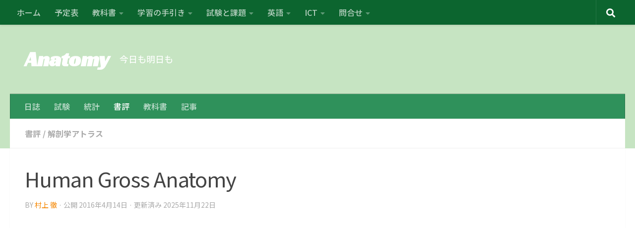

--- FILE ---
content_type: text/html; charset=UTF-8
request_url: https://anatomy.med.gunma-u.ac.jp/2016/04/human-gross-anatomy/
body_size: 130019
content:
<!DOCTYPE html>
<html class="no-js" lang="ja">
<head>
  <meta charset="UTF-8">
  <meta name="viewport" content="width=device-width, initial-scale=1.0">
  <link rel="profile" href="https://gmpg.org/xfn/11" />
  <link rel="pingback" href="https://anatomy.med.gunma-u.ac.jp/xmlrpc.php">

          <style id="wfc-base-style" type="text/css">
             .wfc-reset-menu-item-first-letter .navbar .nav>li>a:first-letter {font-size: inherit;}.format-icon:before {color: #5A5A5A;}article .format-icon.tc-hide-icon:before, .safari article.format-video .format-icon.tc-hide-icon:before, .chrome article.format-video .format-icon.tc-hide-icon:before, .safari article.format-image .format-icon.tc-hide-icon:before, .chrome article.format-image .format-icon.tc-hide-icon:before, .safari article.format-gallery .format-icon.tc-hide-icon:before, .safari article.attachment .format-icon.tc-hide-icon:before, .chrome article.format-gallery .format-icon.tc-hide-icon:before, .chrome article.attachment .format-icon.tc-hide-icon:before {content: none!important;}h2#tc-comment-title.tc-hide-icon:before {content: none!important;}.archive .archive-header h1.format-icon.tc-hide-icon:before {content: none!important;}.tc-sidebar h3.widget-title.tc-hide-icon:before {content: none!important;}.footer-widgets h3.widget-title.tc-hide-icon:before {content: none!important;}.tc-hide-icon i, i.tc-hide-icon {display: none !important;}.carousel-control {font-family: "Helvetica Neue", Helvetica, Arial, sans-serif;}.social-block a {font-size: 18px;}footer#footer .colophon .social-block a {font-size: 16px;}.social-block.widget_social a {font-size: 14px;}
        </style>
        <link rel="stylesheet" id="tc-front-gfonts" href="//fonts.googleapis.com/css?family=Noto+Sans+JP:regular%7CRacing+Sans+One:regular%7CKosugi:regular%7CNoto+Sans+JP:500%7CNoto+Sans+JP:900%7CNoto+Sans+JP:700%7CNoto+Serif+JP:regular&subset=japanese&display=swap"><style id="wfc-style-fonts-body" type="text/css" data-origin="server">
/* Setting : Default website font */ 
body {
font-family : 'Noto Sans JP'!important;
}

</style><style id="wfc-style-fonts-site_title" type="text/css" data-origin="server">
/* Setting : Site title */ 
header#header .site-title a {
font-family : 'Racing Sans One'!important;
}

</style><style id="wfc-style-fonts-site_description" type="text/css" data-origin="server">
/* Setting : Site description */ 
#header p.site-description {
font-family : 'Kosugi'!important;
}

</style><style id="wfc-style-fonts-menu_items" type="text/css" data-origin="server">
/* Setting : Menu items */ 
nav#nav-header .nav li a {
font-family : 'Noto Sans JP'!important;
}

</style><style id="wfc-style-fonts-top_menu_items" type="text/css" data-origin="server">
/* Setting :  */ 
nav#nav-topbar .nav li a {
font-family : 'Noto Sans JP'!important;
}

</style><style id="wfc-style-fonts-slider_title" type="text/css" data-origin="server">
/* Setting : スライドのタイトル */ 
.pc-section-slider .carousel-caption .hph-title {
font-family : 'Noto Sans JP'!important;
}

</style><style id="wfc-style-fonts-slider_subtitle" type="text/css" data-origin="server">
/* Setting :  */ 
.pc-section-slider .carousel-caption .hph-subtitle {
font-family : 'Noto Sans JP'!important;
}

</style><style id="wfc-style-fonts-slider_button" type="text/css" data-origin="server">
/* Setting : スライダーのボタン */ 
.pc-section-slider .carousel-caption a {
font-family : 'Noto Sans JP'!important;
}

</style><style id="wfc-style-fonts-custom" type="text/css" data-origin="server">
/* Setting : Custom : textbook */ 
mincho {
font-family : 'Noto Serif JP'!important;
}

</style><title>Human Gross Anatomy / Anatomy 今日も明日も/Human Gross Anatomy</title>
<meta name='robots' content='max-image-preview:large' />

<!-- Jetpack Site Verification Tags -->
<meta name="google-site-verification" content="xB347359VjBjOLH11fzLJM-IO0bWAAUZH8DGGXHkKwU" />
<link rel='dns-prefetch' href='//static.addtoany.com' />
<link rel='dns-prefetch' href='//stats.wp.com' />
<link rel='dns-prefetch' href='//v0.wordpress.com' />
<link rel="alternate" type="application/rss+xml" title="Anatomy &raquo; フィード" href="https://anatomy.med.gunma-u.ac.jp/feed/" />
<link rel="alternate" type="application/rss+xml" title="Anatomy &raquo; コメントフィード" href="https://anatomy.med.gunma-u.ac.jp/comments/feed/" />
<link rel="alternate" title="oEmbed (JSON)" type="application/json+oembed" href="https://anatomy.med.gunma-u.ac.jp/wp-json/oembed/1.0/embed?url=https%3A%2F%2Fanatomy.med.gunma-u.ac.jp%2F2016%2F04%2Fhuman-gross-anatomy%2F" />
<link rel="alternate" title="oEmbed (XML)" type="text/xml+oembed" href="https://anatomy.med.gunma-u.ac.jp/wp-json/oembed/1.0/embed?url=https%3A%2F%2Fanatomy.med.gunma-u.ac.jp%2F2016%2F04%2Fhuman-gross-anatomy%2F&#038;format=xml" />
<link rel='stylesheet' id='all-css-1dda48dc7b3d054b0366cc33a3d76a0f' href='https://anatomy.med.gunma-u.ac.jp/wp-content/boost-cache/static/eb3a8cc580.min.css' type='text/css' media='all' />
<style id='hueman-main-style-inline-css'>
body { font-size:1.00rem; }@media only screen and (min-width: 720px) {
        .nav > li { font-size:1.00rem; }
      }.container-inner { max-width: 2048px; }.sidebar .widget { padding-left: 20px; padding-right: 20px; padding-top: 20px; }::selection { background-color: #f48600; }
::-moz-selection { background-color: #f48600; }a,a>span.hu-external::after,.themeform label .required,#flexslider-featured .flex-direction-nav .flex-next:hover,#flexslider-featured .flex-direction-nav .flex-prev:hover,.post-hover:hover .post-title a,.post-title a:hover,.sidebar.s1 .post-nav li a:hover i,.content .post-nav li a:hover i,.post-related a:hover,.sidebar.s1 .widget_rss ul li a,#footer .widget_rss ul li a,.sidebar.s1 .widget_calendar a,#footer .widget_calendar a,.sidebar.s1 .alx-tab .tab-item-category a,.sidebar.s1 .alx-posts .post-item-category a,.sidebar.s1 .alx-tab li:hover .tab-item-title a,.sidebar.s1 .alx-tab li:hover .tab-item-comment a,.sidebar.s1 .alx-posts li:hover .post-item-title a,#footer .alx-tab .tab-item-category a,#footer .alx-posts .post-item-category a,#footer .alx-tab li:hover .tab-item-title a,#footer .alx-tab li:hover .tab-item-comment a,#footer .alx-posts li:hover .post-item-title a,.comment-tabs li.active a,.comment-awaiting-moderation,.child-menu a:hover,.child-menu .current_page_item > a,.wp-pagenavi a{ color: #f48600; }input[type="submit"],.themeform button[type="submit"],.sidebar.s1 .sidebar-top,.sidebar.s1 .sidebar-toggle,#flexslider-featured .flex-control-nav li a.flex-active,.post-tags a:hover,.sidebar.s1 .widget_calendar caption,#footer .widget_calendar caption,.author-bio .bio-avatar:after,.commentlist li.bypostauthor > .comment-body:after,.commentlist li.comment-author-admin > .comment-body:after{ background-color: #f48600; }.post-format .format-container { border-color: #f48600; }.sidebar.s1 .alx-tabs-nav li.active a,#footer .alx-tabs-nav li.active a,.comment-tabs li.active a,.wp-pagenavi a:hover,.wp-pagenavi a:active,.wp-pagenavi span.current{ border-bottom-color: #f48600!important; }.sidebar.s2 .post-nav li a:hover i,
.sidebar.s2 .widget_rss ul li a,
.sidebar.s2 .widget_calendar a,
.sidebar.s2 .alx-tab .tab-item-category a,
.sidebar.s2 .alx-posts .post-item-category a,
.sidebar.s2 .alx-tab li:hover .tab-item-title a,
.sidebar.s2 .alx-tab li:hover .tab-item-comment a,
.sidebar.s2 .alx-posts li:hover .post-item-title a { color: #91c78b; }
.sidebar.s2 .sidebar-top,.sidebar.s2 .sidebar-toggle,.post-comments,.jp-play-bar,.jp-volume-bar-value,.sidebar.s2 .widget_calendar caption{ background-color: #91c78b; }.sidebar.s2 .alx-tabs-nav li.active a { border-bottom-color: #91c78b; }
.post-comments::before { border-right-color: #91c78b; }
      .search-expand,
              #nav-topbar.nav-container { background-color: rgba(0,93,38,0.94)!important}@media only screen and (min-width: 720px) {
                #nav-topbar .nav ul { background-color: rgba(0,93,38,0.94)!important; }
              }#header { background-color: #c6e4c2; }
@media only screen and (min-width: 720px) {
  #nav-header .nav ul { background-color: #c6e4c2; }
}
        .is-scrolled #header #nav-mobile { background-color: #454e5c!important; background-color: rgba(69,78,92,0.90)!important }#nav-header.nav-container, #main-header-search .search-expand { background-color: #2f915b; }
@media only screen and (min-width: 720px) {
  #nav-header .nav ul { background-color: #2f915b; }
}
        body { background-color: #ffffff; }
/*# sourceURL=hueman-main-style-inline-css */
</style>
<style id='wp-img-auto-sizes-contain-inline-css'>
img:is([sizes=auto i],[sizes^="auto," i]){contain-intrinsic-size:3000px 1500px}
/*# sourceURL=wp-img-auto-sizes-contain-inline-css */
</style>
<style id='wp-emoji-styles-inline-css'>

	img.wp-smiley, img.emoji {
		display: inline !important;
		border: none !important;
		box-shadow: none !important;
		height: 1em !important;
		width: 1em !important;
		margin: 0 0.07em !important;
		vertical-align: -0.1em !important;
		background: none !important;
		padding: 0 !important;
	}
/*# sourceURL=wp-emoji-styles-inline-css */
</style>
<style id='wp-block-library-inline-css'>
:root{--wp-block-synced-color:#7a00df;--wp-block-synced-color--rgb:122,0,223;--wp-bound-block-color:var(--wp-block-synced-color);--wp-editor-canvas-background:#ddd;--wp-admin-theme-color:#007cba;--wp-admin-theme-color--rgb:0,124,186;--wp-admin-theme-color-darker-10:#006ba1;--wp-admin-theme-color-darker-10--rgb:0,107,160.5;--wp-admin-theme-color-darker-20:#005a87;--wp-admin-theme-color-darker-20--rgb:0,90,135;--wp-admin-border-width-focus:2px}@media (min-resolution:192dpi){:root{--wp-admin-border-width-focus:1.5px}}.wp-element-button{cursor:pointer}:root .has-very-light-gray-background-color{background-color:#eee}:root .has-very-dark-gray-background-color{background-color:#313131}:root .has-very-light-gray-color{color:#eee}:root .has-very-dark-gray-color{color:#313131}:root .has-vivid-green-cyan-to-vivid-cyan-blue-gradient-background{background:linear-gradient(135deg,#00d084,#0693e3)}:root .has-purple-crush-gradient-background{background:linear-gradient(135deg,#34e2e4,#4721fb 50%,#ab1dfe)}:root .has-hazy-dawn-gradient-background{background:linear-gradient(135deg,#faaca8,#dad0ec)}:root .has-subdued-olive-gradient-background{background:linear-gradient(135deg,#fafae1,#67a671)}:root .has-atomic-cream-gradient-background{background:linear-gradient(135deg,#fdd79a,#004a59)}:root .has-nightshade-gradient-background{background:linear-gradient(135deg,#330968,#31cdcf)}:root .has-midnight-gradient-background{background:linear-gradient(135deg,#020381,#2874fc)}:root{--wp--preset--font-size--normal:16px;--wp--preset--font-size--huge:42px}.has-regular-font-size{font-size:1em}.has-larger-font-size{font-size:2.625em}.has-normal-font-size{font-size:var(--wp--preset--font-size--normal)}.has-huge-font-size{font-size:var(--wp--preset--font-size--huge)}.has-text-align-center{text-align:center}.has-text-align-left{text-align:left}.has-text-align-right{text-align:right}.has-fit-text{white-space:nowrap!important}#end-resizable-editor-section{display:none}.aligncenter{clear:both}.items-justified-left{justify-content:flex-start}.items-justified-center{justify-content:center}.items-justified-right{justify-content:flex-end}.items-justified-space-between{justify-content:space-between}.screen-reader-text{border:0;clip-path:inset(50%);height:1px;margin:-1px;overflow:hidden;padding:0;position:absolute;width:1px;word-wrap:normal!important}.screen-reader-text:focus{background-color:#ddd;clip-path:none;color:#444;display:block;font-size:1em;height:auto;left:5px;line-height:normal;padding:15px 23px 14px;text-decoration:none;top:5px;width:auto;z-index:100000}html :where(.has-border-color){border-style:solid}html :where([style*=border-top-color]){border-top-style:solid}html :where([style*=border-right-color]){border-right-style:solid}html :where([style*=border-bottom-color]){border-bottom-style:solid}html :where([style*=border-left-color]){border-left-style:solid}html :where([style*=border-width]){border-style:solid}html :where([style*=border-top-width]){border-top-style:solid}html :where([style*=border-right-width]){border-right-style:solid}html :where([style*=border-bottom-width]){border-bottom-style:solid}html :where([style*=border-left-width]){border-left-style:solid}html :where(img[class*=wp-image-]){height:auto;max-width:100%}:where(figure){margin:0 0 1em}html :where(.is-position-sticky){--wp-admin--admin-bar--position-offset:var(--wp-admin--admin-bar--height,0px)}@media screen and (max-width:600px){html :where(.is-position-sticky){--wp-admin--admin-bar--position-offset:0px}}

/*# sourceURL=wp-block-library-inline-css */
</style><style id='global-styles-inline-css'>
:root{--wp--preset--aspect-ratio--square: 1;--wp--preset--aspect-ratio--4-3: 4/3;--wp--preset--aspect-ratio--3-4: 3/4;--wp--preset--aspect-ratio--3-2: 3/2;--wp--preset--aspect-ratio--2-3: 2/3;--wp--preset--aspect-ratio--16-9: 16/9;--wp--preset--aspect-ratio--9-16: 9/16;--wp--preset--color--black: #000000;--wp--preset--color--cyan-bluish-gray: #abb8c3;--wp--preset--color--white: #ffffff;--wp--preset--color--pale-pink: #f78da7;--wp--preset--color--vivid-red: #cf2e2e;--wp--preset--color--luminous-vivid-orange: #ff6900;--wp--preset--color--luminous-vivid-amber: #fcb900;--wp--preset--color--light-green-cyan: #7bdcb5;--wp--preset--color--vivid-green-cyan: #00d084;--wp--preset--color--pale-cyan-blue: #8ed1fc;--wp--preset--color--vivid-cyan-blue: #0693e3;--wp--preset--color--vivid-purple: #9b51e0;--wp--preset--gradient--vivid-cyan-blue-to-vivid-purple: linear-gradient(135deg,rgb(6,147,227) 0%,rgb(155,81,224) 100%);--wp--preset--gradient--light-green-cyan-to-vivid-green-cyan: linear-gradient(135deg,rgb(122,220,180) 0%,rgb(0,208,130) 100%);--wp--preset--gradient--luminous-vivid-amber-to-luminous-vivid-orange: linear-gradient(135deg,rgb(252,185,0) 0%,rgb(255,105,0) 100%);--wp--preset--gradient--luminous-vivid-orange-to-vivid-red: linear-gradient(135deg,rgb(255,105,0) 0%,rgb(207,46,46) 100%);--wp--preset--gradient--very-light-gray-to-cyan-bluish-gray: linear-gradient(135deg,rgb(238,238,238) 0%,rgb(169,184,195) 100%);--wp--preset--gradient--cool-to-warm-spectrum: linear-gradient(135deg,rgb(74,234,220) 0%,rgb(151,120,209) 20%,rgb(207,42,186) 40%,rgb(238,44,130) 60%,rgb(251,105,98) 80%,rgb(254,248,76) 100%);--wp--preset--gradient--blush-light-purple: linear-gradient(135deg,rgb(255,206,236) 0%,rgb(152,150,240) 100%);--wp--preset--gradient--blush-bordeaux: linear-gradient(135deg,rgb(254,205,165) 0%,rgb(254,45,45) 50%,rgb(107,0,62) 100%);--wp--preset--gradient--luminous-dusk: linear-gradient(135deg,rgb(255,203,112) 0%,rgb(199,81,192) 50%,rgb(65,88,208) 100%);--wp--preset--gradient--pale-ocean: linear-gradient(135deg,rgb(255,245,203) 0%,rgb(182,227,212) 50%,rgb(51,167,181) 100%);--wp--preset--gradient--electric-grass: linear-gradient(135deg,rgb(202,248,128) 0%,rgb(113,206,126) 100%);--wp--preset--gradient--midnight: linear-gradient(135deg,rgb(2,3,129) 0%,rgb(40,116,252) 100%);--wp--preset--font-size--small: 13px;--wp--preset--font-size--medium: 20px;--wp--preset--font-size--large: 36px;--wp--preset--font-size--x-large: 42px;--wp--preset--spacing--20: 0.44rem;--wp--preset--spacing--30: 0.67rem;--wp--preset--spacing--40: 1rem;--wp--preset--spacing--50: 1.5rem;--wp--preset--spacing--60: 2.25rem;--wp--preset--spacing--70: 3.38rem;--wp--preset--spacing--80: 5.06rem;--wp--preset--shadow--natural: 6px 6px 9px rgba(0, 0, 0, 0.2);--wp--preset--shadow--deep: 12px 12px 50px rgba(0, 0, 0, 0.4);--wp--preset--shadow--sharp: 6px 6px 0px rgba(0, 0, 0, 0.2);--wp--preset--shadow--outlined: 6px 6px 0px -3px rgb(255, 255, 255), 6px 6px rgb(0, 0, 0);--wp--preset--shadow--crisp: 6px 6px 0px rgb(0, 0, 0);}:where(.is-layout-flex){gap: 0.5em;}:where(.is-layout-grid){gap: 0.5em;}body .is-layout-flex{display: flex;}.is-layout-flex{flex-wrap: wrap;align-items: center;}.is-layout-flex > :is(*, div){margin: 0;}body .is-layout-grid{display: grid;}.is-layout-grid > :is(*, div){margin: 0;}:where(.wp-block-columns.is-layout-flex){gap: 2em;}:where(.wp-block-columns.is-layout-grid){gap: 2em;}:where(.wp-block-post-template.is-layout-flex){gap: 1.25em;}:where(.wp-block-post-template.is-layout-grid){gap: 1.25em;}.has-black-color{color: var(--wp--preset--color--black) !important;}.has-cyan-bluish-gray-color{color: var(--wp--preset--color--cyan-bluish-gray) !important;}.has-white-color{color: var(--wp--preset--color--white) !important;}.has-pale-pink-color{color: var(--wp--preset--color--pale-pink) !important;}.has-vivid-red-color{color: var(--wp--preset--color--vivid-red) !important;}.has-luminous-vivid-orange-color{color: var(--wp--preset--color--luminous-vivid-orange) !important;}.has-luminous-vivid-amber-color{color: var(--wp--preset--color--luminous-vivid-amber) !important;}.has-light-green-cyan-color{color: var(--wp--preset--color--light-green-cyan) !important;}.has-vivid-green-cyan-color{color: var(--wp--preset--color--vivid-green-cyan) !important;}.has-pale-cyan-blue-color{color: var(--wp--preset--color--pale-cyan-blue) !important;}.has-vivid-cyan-blue-color{color: var(--wp--preset--color--vivid-cyan-blue) !important;}.has-vivid-purple-color{color: var(--wp--preset--color--vivid-purple) !important;}.has-black-background-color{background-color: var(--wp--preset--color--black) !important;}.has-cyan-bluish-gray-background-color{background-color: var(--wp--preset--color--cyan-bluish-gray) !important;}.has-white-background-color{background-color: var(--wp--preset--color--white) !important;}.has-pale-pink-background-color{background-color: var(--wp--preset--color--pale-pink) !important;}.has-vivid-red-background-color{background-color: var(--wp--preset--color--vivid-red) !important;}.has-luminous-vivid-orange-background-color{background-color: var(--wp--preset--color--luminous-vivid-orange) !important;}.has-luminous-vivid-amber-background-color{background-color: var(--wp--preset--color--luminous-vivid-amber) !important;}.has-light-green-cyan-background-color{background-color: var(--wp--preset--color--light-green-cyan) !important;}.has-vivid-green-cyan-background-color{background-color: var(--wp--preset--color--vivid-green-cyan) !important;}.has-pale-cyan-blue-background-color{background-color: var(--wp--preset--color--pale-cyan-blue) !important;}.has-vivid-cyan-blue-background-color{background-color: var(--wp--preset--color--vivid-cyan-blue) !important;}.has-vivid-purple-background-color{background-color: var(--wp--preset--color--vivid-purple) !important;}.has-black-border-color{border-color: var(--wp--preset--color--black) !important;}.has-cyan-bluish-gray-border-color{border-color: var(--wp--preset--color--cyan-bluish-gray) !important;}.has-white-border-color{border-color: var(--wp--preset--color--white) !important;}.has-pale-pink-border-color{border-color: var(--wp--preset--color--pale-pink) !important;}.has-vivid-red-border-color{border-color: var(--wp--preset--color--vivid-red) !important;}.has-luminous-vivid-orange-border-color{border-color: var(--wp--preset--color--luminous-vivid-orange) !important;}.has-luminous-vivid-amber-border-color{border-color: var(--wp--preset--color--luminous-vivid-amber) !important;}.has-light-green-cyan-border-color{border-color: var(--wp--preset--color--light-green-cyan) !important;}.has-vivid-green-cyan-border-color{border-color: var(--wp--preset--color--vivid-green-cyan) !important;}.has-pale-cyan-blue-border-color{border-color: var(--wp--preset--color--pale-cyan-blue) !important;}.has-vivid-cyan-blue-border-color{border-color: var(--wp--preset--color--vivid-cyan-blue) !important;}.has-vivid-purple-border-color{border-color: var(--wp--preset--color--vivid-purple) !important;}.has-vivid-cyan-blue-to-vivid-purple-gradient-background{background: var(--wp--preset--gradient--vivid-cyan-blue-to-vivid-purple) !important;}.has-light-green-cyan-to-vivid-green-cyan-gradient-background{background: var(--wp--preset--gradient--light-green-cyan-to-vivid-green-cyan) !important;}.has-luminous-vivid-amber-to-luminous-vivid-orange-gradient-background{background: var(--wp--preset--gradient--luminous-vivid-amber-to-luminous-vivid-orange) !important;}.has-luminous-vivid-orange-to-vivid-red-gradient-background{background: var(--wp--preset--gradient--luminous-vivid-orange-to-vivid-red) !important;}.has-very-light-gray-to-cyan-bluish-gray-gradient-background{background: var(--wp--preset--gradient--very-light-gray-to-cyan-bluish-gray) !important;}.has-cool-to-warm-spectrum-gradient-background{background: var(--wp--preset--gradient--cool-to-warm-spectrum) !important;}.has-blush-light-purple-gradient-background{background: var(--wp--preset--gradient--blush-light-purple) !important;}.has-blush-bordeaux-gradient-background{background: var(--wp--preset--gradient--blush-bordeaux) !important;}.has-luminous-dusk-gradient-background{background: var(--wp--preset--gradient--luminous-dusk) !important;}.has-pale-ocean-gradient-background{background: var(--wp--preset--gradient--pale-ocean) !important;}.has-electric-grass-gradient-background{background: var(--wp--preset--gradient--electric-grass) !important;}.has-midnight-gradient-background{background: var(--wp--preset--gradient--midnight) !important;}.has-small-font-size{font-size: var(--wp--preset--font-size--small) !important;}.has-medium-font-size{font-size: var(--wp--preset--font-size--medium) !important;}.has-large-font-size{font-size: var(--wp--preset--font-size--large) !important;}.has-x-large-font-size{font-size: var(--wp--preset--font-size--x-large) !important;}
/*# sourceURL=global-styles-inline-css */
</style>

<style id='classic-theme-styles-inline-css'>
/*! This file is auto-generated */
.wp-block-button__link{color:#fff;background-color:#32373c;border-radius:9999px;box-shadow:none;text-decoration:none;padding:calc(.667em + 2px) calc(1.333em + 2px);font-size:1.125em}.wp-block-file__button{background:#32373c;color:#fff;text-decoration:none}
/*# sourceURL=/wp-includes/css/classic-themes.min.css */
</style>






<link rel="https://api.w.org/" href="https://anatomy.med.gunma-u.ac.jp/wp-json/" /><link rel="alternate" title="JSON" type="application/json" href="https://anatomy.med.gunma-u.ac.jp/wp-json/wp/v2/posts/8431" /><link rel="EditURI" type="application/rsd+xml" title="RSD" href="https://anatomy.med.gunma-u.ac.jp/xmlrpc.php?rsd" />
<meta name="generator" content="WordPress 6.9" />
<link rel="canonical" href="https://anatomy.med.gunma-u.ac.jp/2016/04/human-gross-anatomy/" />
<link rel='shortlink' href='https://wp.me/p91VL6-2bZ' />
<style type="text/css">.liquid-speech-balloon-00 .liquid-speech-balloon-avatar { background-image: url("https://anatomy.med.gunma-u.ac.jp/wp-content/uploads/2025/10/400d5e09f2288c276c751a507832b5e0.jpg"); } .liquid-speech-balloon-01 .liquid-speech-balloon-avatar { background-image: url("https://anatomy.med.gunma-u.ac.jp/wp-content/uploads/2025/10/08b30c4958da6c4c15156c493d64e937.jpg"); } .liquid-speech-balloon-02 .liquid-speech-balloon-avatar { background-image: url("https://anatomy.med.gunma-u.ac.jp/wp-content/uploads/2025/10/8bdb146b8a065ec9079801b7ed533800.jpg"); } .liquid-speech-balloon-03 .liquid-speech-balloon-avatar { background-image: url("https://anatomy.med.gunma-u.ac.jp/wp-content/uploads/2025/10/08571faf5b73423d2972bebc975ccfee.jpg"); } .liquid-speech-balloon-04 .liquid-speech-balloon-avatar { background-image: url("https://anatomy.med.gunma-u.ac.jp/wp-content/uploads/2025/10/20eac1a56b1dfc1c2977c6098e1eba9a-e1761881221311.jpg"); } .liquid-speech-balloon-05 .liquid-speech-balloon-avatar { background-image: url("https://anatomy.med.gunma-u.ac.jp/wp-content/uploads/2025/10/78d48f3673eab72c8f422839297834ad-e1761881656502.jpg"); } .liquid-speech-balloon-06 .liquid-speech-balloon-avatar { background-image: url("https://anatomy.med.gunma-u.ac.jp/wp-content/uploads/2025/10/1b63929108346cdca7189ef37e74a81b.jpg"); } .liquid-speech-balloon-07 .liquid-speech-balloon-avatar { background-image: url("https://anatomy.med.gunma-u.ac.jp/wp-content/uploads/2025/10/48c92b2bded86440cc05e691de27e710.jpg"); } .liquid-speech-balloon-08 .liquid-speech-balloon-avatar { background-image: url("https://anatomy.med.gunma-u.ac.jp/wp-content/uploads/2025/10/809c7e4ff358b859f879b9027748aae7.jpg"); } .liquid-speech-balloon-00 .liquid-speech-balloon-avatar::after { content: "解剖ちゃん"; } .liquid-speech-balloon-01 .liquid-speech-balloon-avatar::after { content: "キノケー先生"; } .liquid-speech-balloon-02 .liquid-speech-balloon-avatar::after { content: "ひつじ社員"; } .liquid-speech-balloon-03 .liquid-speech-balloon-avatar::after { content: "スミス教授"; } .liquid-speech-balloon-04 .liquid-speech-balloon-avatar::after { content: "学生"; } .liquid-speech-balloon-05 .liquid-speech-balloon-avatar::after { content: "AI"; } .liquid-speech-balloon-06 .liquid-speech-balloon-avatar::after { content: "アナ"; } .liquid-speech-balloon-07 .liquid-speech-balloon-avatar::after { content: "トミー"; } .liquid-speech-balloon-08 .liquid-speech-balloon-avatar::after { content: "ショウパパ"; } </style>
	<style>img#wpstats{display:none}</style>
		    <link rel="preload" as="font" type="font/woff2" href="https://anatomy.med.gunma-u.ac.jp/wp-content/themes/hueman-pro/assets/front/webfonts/fa-brands-400.woff2?v=5.15.2" crossorigin="anonymous"/>
    <link rel="preload" as="font" type="font/woff2" href="https://anatomy.med.gunma-u.ac.jp/wp-content/themes/hueman-pro/assets/front/webfonts/fa-regular-400.woff2?v=5.15.2" crossorigin="anonymous"/>
    <link rel="preload" as="font" type="font/woff2" href="https://anatomy.med.gunma-u.ac.jp/wp-content/themes/hueman-pro/assets/front/webfonts/fa-solid-900.woff2?v=5.15.2" crossorigin="anonymous"/>
  <link rel="preload" as="font" type="font/woff" href="https://anatomy.med.gunma-u.ac.jp/wp-content/themes/hueman-pro/assets/front/fonts/titillium-light-webfont.woff" crossorigin="anonymous"/>
<link rel="preload" as="font" type="font/woff" href="https://anatomy.med.gunma-u.ac.jp/wp-content/themes/hueman-pro/assets/front/fonts/titillium-lightitalic-webfont.woff" crossorigin="anonymous"/>
<link rel="preload" as="font" type="font/woff" href="https://anatomy.med.gunma-u.ac.jp/wp-content/themes/hueman-pro/assets/front/fonts/titillium-regular-webfont.woff" crossorigin="anonymous"/>
<link rel="preload" as="font" type="font/woff" href="https://anatomy.med.gunma-u.ac.jp/wp-content/themes/hueman-pro/assets/front/fonts/titillium-regularitalic-webfont.woff" crossorigin="anonymous"/>
<link rel="preload" as="font" type="font/woff" href="https://anatomy.med.gunma-u.ac.jp/wp-content/themes/hueman-pro/assets/front/fonts/titillium-semibold-webfont.woff" crossorigin="anonymous"/>
<style>
  /*  base : fonts
/* ------------------------------------ */
body { font-family: "Titillium", Arial, sans-serif; }
@font-face {
  font-family: 'Titillium';
  src: url('https://anatomy.med.gunma-u.ac.jp/wp-content/themes/hueman-pro/assets/front/fonts/titillium-light-webfont.eot');
  src: url('https://anatomy.med.gunma-u.ac.jp/wp-content/themes/hueman-pro/assets/front/fonts/titillium-light-webfont.svg#titillium-light-webfont') format('svg'),
     url('https://anatomy.med.gunma-u.ac.jp/wp-content/themes/hueman-pro/assets/front/fonts/titillium-light-webfont.eot?#iefix') format('embedded-opentype'),
     url('https://anatomy.med.gunma-u.ac.jp/wp-content/themes/hueman-pro/assets/front/fonts/titillium-light-webfont.woff') format('woff'),
     url('https://anatomy.med.gunma-u.ac.jp/wp-content/themes/hueman-pro/assets/front/fonts/titillium-light-webfont.ttf') format('truetype');
  font-weight: 300;
  font-style: normal;
}
@font-face {
  font-family: 'Titillium';
  src: url('https://anatomy.med.gunma-u.ac.jp/wp-content/themes/hueman-pro/assets/front/fonts/titillium-lightitalic-webfont.eot');
  src: url('https://anatomy.med.gunma-u.ac.jp/wp-content/themes/hueman-pro/assets/front/fonts/titillium-lightitalic-webfont.svg#titillium-lightitalic-webfont') format('svg'),
     url('https://anatomy.med.gunma-u.ac.jp/wp-content/themes/hueman-pro/assets/front/fonts/titillium-lightitalic-webfont.eot?#iefix') format('embedded-opentype'),
     url('https://anatomy.med.gunma-u.ac.jp/wp-content/themes/hueman-pro/assets/front/fonts/titillium-lightitalic-webfont.woff') format('woff'),
     url('https://anatomy.med.gunma-u.ac.jp/wp-content/themes/hueman-pro/assets/front/fonts/titillium-lightitalic-webfont.ttf') format('truetype');
  font-weight: 300;
  font-style: italic;
}
@font-face {
  font-family: 'Titillium';
  src: url('https://anatomy.med.gunma-u.ac.jp/wp-content/themes/hueman-pro/assets/front/fonts/titillium-regular-webfont.eot');
  src: url('https://anatomy.med.gunma-u.ac.jp/wp-content/themes/hueman-pro/assets/front/fonts/titillium-regular-webfont.svg#titillium-regular-webfont') format('svg'),
     url('https://anatomy.med.gunma-u.ac.jp/wp-content/themes/hueman-pro/assets/front/fonts/titillium-regular-webfont.eot?#iefix') format('embedded-opentype'),
     url('https://anatomy.med.gunma-u.ac.jp/wp-content/themes/hueman-pro/assets/front/fonts/titillium-regular-webfont.woff') format('woff'),
     url('https://anatomy.med.gunma-u.ac.jp/wp-content/themes/hueman-pro/assets/front/fonts/titillium-regular-webfont.ttf') format('truetype');
  font-weight: 400;
  font-style: normal;
}
@font-face {
  font-family: 'Titillium';
  src: url('https://anatomy.med.gunma-u.ac.jp/wp-content/themes/hueman-pro/assets/front/fonts/titillium-regularitalic-webfont.eot');
  src: url('https://anatomy.med.gunma-u.ac.jp/wp-content/themes/hueman-pro/assets/front/fonts/titillium-regularitalic-webfont.svg#titillium-regular-webfont') format('svg'),
     url('https://anatomy.med.gunma-u.ac.jp/wp-content/themes/hueman-pro/assets/front/fonts/titillium-regularitalic-webfont.eot?#iefix') format('embedded-opentype'),
     url('https://anatomy.med.gunma-u.ac.jp/wp-content/themes/hueman-pro/assets/front/fonts/titillium-regularitalic-webfont.woff') format('woff'),
     url('https://anatomy.med.gunma-u.ac.jp/wp-content/themes/hueman-pro/assets/front/fonts/titillium-regularitalic-webfont.ttf') format('truetype');
  font-weight: 400;
  font-style: italic;
}
@font-face {
    font-family: 'Titillium';
    src: url('https://anatomy.med.gunma-u.ac.jp/wp-content/themes/hueman-pro/assets/front/fonts/titillium-semibold-webfont.eot');
    src: url('https://anatomy.med.gunma-u.ac.jp/wp-content/themes/hueman-pro/assets/front/fonts/titillium-semibold-webfont.svg#titillium-semibold-webfont') format('svg'),
         url('https://anatomy.med.gunma-u.ac.jp/wp-content/themes/hueman-pro/assets/front/fonts/titillium-semibold-webfont.eot?#iefix') format('embedded-opentype'),
         url('https://anatomy.med.gunma-u.ac.jp/wp-content/themes/hueman-pro/assets/front/fonts/titillium-semibold-webfont.woff') format('woff'),
         url('https://anatomy.med.gunma-u.ac.jp/wp-content/themes/hueman-pro/assets/front/fonts/titillium-semibold-webfont.ttf') format('truetype');
  font-weight: 600;
  font-style: normal;
}
</style>
  <!--[if lt IE 9]>
<script data-jetpack-boost="ignore" src="https://anatomy.med.gunma-u.ac.jp/wp-content/themes/hueman-pro/assets/front/js/ie/html5shiv-printshiv.min.js"></script>
<script data-jetpack-boost="ignore" src="https://anatomy.med.gunma-u.ac.jp/wp-content/themes/hueman-pro/assets/front/js/ie/selectivizr.js"></script>
<![endif]-->
<meta name="description" content="解剖学のアトラス。写真とイラストの両方が使われているのは他にない。 解剖学のアトラスには、イラストを使ったもの&hellip;" />
<noscript><style>.lazyload[data-src]{display:none !important;}</style></noscript><style>.lazyload{background-image:none !important;}.lazyload:before{background-image:none !important;}</style>
<!-- Jetpack Open Graph Tags -->
<meta property="og:type" content="article" />
<meta property="og:title" content="Human Gross Anatomy / Anatomy 今日も明日も/Human Gross Anatomy" />
<meta property="og:url" content="https://anatomy.med.gunma-u.ac.jp/2016/04/human-gross-anatomy/" />
<meta property="og:description" content="解剖学のアトラス。写真とイラストの両方が使われているのは他にない。" />
<meta property="article:published_time" content="2016-04-14T08:31:54+00:00" />
<meta property="article:modified_time" content="2025-11-22T12:54:16+00:00" />
<meta property="og:site_name" content="Anatomy" />
<meta property="og:image" content="https://anatomy.med.gunma-u.ac.jp/wp-content/uploads/2016/04/IMG_3321.jpg" />
<meta property="og:image:width" content="2048" />
<meta property="og:image:height" content="1152" />
<meta property="og:image:alt" content="" />
<meta property="og:locale" content="ja_JP" />
<meta name="twitter:site" content="@kaibo_chan" />
<meta name="twitter:text:title" content="Human Gross Anatomy" />
<meta name="twitter:image" content="https://anatomy.med.gunma-u.ac.jp/wp-content/uploads/2016/04/IMG_3321.jpg?w=640" />
<meta name="twitter:card" content="summary_large_image" />

<!-- End Jetpack Open Graph Tags -->
<link rel="icon" href="https://anatomy.med.gunma-u.ac.jp/wp-content/uploads/2014/12/cropped-bfb6915d2697e1e34bc7ed7009cb09cf-549d498fv1_site_icon-50x50.png" sizes="32x32" />
<link rel="icon" href="https://anatomy.med.gunma-u.ac.jp/wp-content/uploads/2014/12/cropped-bfb6915d2697e1e34bc7ed7009cb09cf-549d498fv1_site_icon-320x320.png" sizes="192x192" />
<link rel="apple-touch-icon" href="https://anatomy.med.gunma-u.ac.jp/wp-content/uploads/2014/12/cropped-bfb6915d2697e1e34bc7ed7009cb09cf-549d498fv1_site_icon-320x320.png" />
<meta name="msapplication-TileImage" content="https://anatomy.med.gunma-u.ac.jp/wp-content/uploads/2014/12/cropped-bfb6915d2697e1e34bc7ed7009cb09cf-549d498fv1_site_icon-320x320.png" />
		<style id="wp-custom-css">
			/*
マーカー
*/

.highlight {
  text-decoration: underline; /* 下線 */
  text-decoration-thickness: 0.5em; /* 線の太さ */
  text-decoration-color: rgba(255, 228, 0, 0.4); /* 線の色 */
  text-underline-offset: -0.2em; /* 線の位置。テキストに重なるようにやや上部にする */
  text-decoration-skip-ink: none; /* 下線と文字列が重なる部分でも下線が省略されない（線が途切れない） */
}


/*
UDデジタル教科書体
*/

.udk {
	font-family: uddigikyokasho-pro, sans-serif;
	font-weight: 400;
	font-style: normal;
}

/*
blockquoteの文字が斜体で大きめになるのを防ぐ
*/

blockquote {
	font-size: inherit;
	font-family: inherit;
	font-weight: inherit;
	font-style: inherit;
}

blockquote strong,
blockquote b {
	font-weight: bold;
}

.hilited {
	font-weight: bold;
	font-size: .75em;
	margin: 0 0 10px;
	padding: 2px 8px;
	background: #6495ed;
	color: #FFFFFF;
	line-height: 140%;
}

/*
色付きのボックス記事。注意書きなどに使う
https://saruwakakun.com/html-css/reference/box
*/

/* 青枠 COIなど用 */

.boxCOI {
    position: relative;
    margin: 2em 0;
    padding: 0.5em 1em;
    border: solid 3px #62c1ce;
    border-radius: 8px;
    color: #778899;
}

.boxCOI .box-title {
    position: absolute;
    display: inline-block;
    top: -13px;
    left: 10px;
    padding: 0 9px;
    line-height: 1;
    font-size: 19px;
    background: #FFF;
    color: #62c1ce;
    font-weight: bold;
}

.boxCOI p {
    margin: 0; 
    padding: 0;
}

/* 赤枠 注意用 */

.boxCaution {
    position: relative;
    margin: 2em 0;
    padding: 0.5em 1em;
    border: solid 3px #ffa500;
    border-radius: 8px;
    color: #778899;
}

.boxCaution .box-title {
    position: absolute;
    display: inline-block;
    top: -13px;
    left: 10px;
    padding: 0 9px;
    line-height: 1;
    font-size: 19px;
    background: #FFF;
    color: #ffa500;
    font-weight: bold;
}

.boxCaution p {
    margin: 0; 
    padding: 0;
}


.box16{
    padding: 0.5em 1em;
    margin: 2em 0;
    background: -webkit-repeating-linear-gradient(-45deg, #f0f8ff, #f0f8ff 3px,#e9f4ff 3px, #e9f4ff 7px);
    background: repeating-linear-gradient(-45deg, #f0f8ff, #f0f8ff 3px,#e9f4ff 3px, #e9f4ff 7px);
}

.box16 p {
    margin: 0; 
    padding: 0;
}

/*
サムネイルイメージのあとの空白が詰まっているのを直す
*/

.image-container {
	margin-bottom: 24px;
}


/*
List-Category-Postsのスタイル
*/

.lcp_catlist a {
	text-decoration: none; 
}

/*
打ち消し線に色付け、文字を薄く、前後にアキ
https://naifix.com/del-css/
*/

del {
    background-image: linear-gradient(#fe3464, #fe3464);
    background-position: 0 50%;
    background-size: 100% 2px;
    background-repeat: repeat-x;
    color: #888;
    margin: 0 0.4em;
    text-decoration: none;
}

/*
フォームの電話を直す；直らない？
*/

.telephone_form {
width:6em !important；
｝
	
/*
折りたたみ；効かない？
*/

summary {
  position: relative;
  display: block; /* 矢印を消す */
  padding: 10px 10px 10px 30px; /* アイコンの余白を開ける */
  cursor: pointer; /* カーソルをポインターに */
  font-weight: bold;
  background-color: #e2f0f7;
  transition: 0.2s;
}
summary:hover {
  background-color: #ccebfb;
}
summary::-webkit-details-marker {
  display: none;　/* 矢印を消す */
}

/* 疑似要素でアイコンを表示 */
summary:before,
summary:after {
  content: "";
  margin: auto 0 auto 10px;
  position: absolute;
  top: 0;
  bottom: 0;
  left: 0;
}
summary:before {
  width: 16px;
  height: 16px;
  border-radius: 4px;
  background-color: #1da1ff;
}
summary:after {
  left: 6px;
  width: 5px;
  height: 5px;
  border: 4px solid transparent;
  border-left: 5px solid #fff;
  box-sizing: border-box;
  transition: .1s;
}

/* オープン時のスタイル */
details[open] summary {
  background-color: #ccebfb;
}
details[open] summary:after {
  transform: rotate(90deg); /* アイコンを回転 */
  left: 4px; /* 位置を調整 */
  top: 5px; /* 位置を調整 */
}

/* アニメーション */
details[open] .details-content {
  animation: fadeIn 0.5s ease;
}
@keyframes fadeIn {
  0% {
    opacity: 0;
    transform: translateY(-10px);
  }
  100% {
    opacity: 1;
    transform: none;
  }
}		</style>
		<style id="wfc-style-body" type="text/css" data-origin="server">
/* Setting : Default website font */ 
body {
color : #000000;
font-size : 1.00rem;
line-height : 1.50rem;
}

</style><style id="wfc-style-site_title" type="text/css" data-origin="server">
/* Setting : Site title */ 
header#header .site-title a {
font-weight : 700;
font-style : normal;
color : #ffffff;
}

/* Setting : Site title */ 
header#header .site-title a:hover {
color : #ffffff;
}

</style><style id="wfc-style-site_description" type="text/css" data-origin="server">
/* Setting : Site description */ 
#header p.site-description {
font-weight : 500;
font-style : normal;
font-size : 1.13rem;
color : #ffffff;
}

/* Setting : Site description */ 
#header p.site-description:hover {
color : #ffffff;
}

</style><style id="wfc-style-menu_items" type="text/css" data-origin="server">
/* Setting : Menu items */ 
nav#nav-header .nav li a {
font-weight : 500;
font-style : normal;
}

</style><style id="wfc-style-top_menu_items" type="text/css" data-origin="server">
/* Setting :  */ 
nav#nav-topbar .nav li a {
font-weight : 500;
font-style : normal;
}

</style><style id="wfc-style-slider_title" type="text/css" data-origin="server">
/* Setting : スライドのタイトル */ 
.pc-section-slider .carousel-caption .hph-title {
font-weight : 700;
font-style : normal;
}

</style><style id="wfc-style-slider_subtitle" type="text/css" data-origin="server">
/* Setting :  */ 
.pc-section-slider .carousel-caption .hph-subtitle {
font-weight : 400;
font-style : normal;
}

</style><style id="wfc-style-slider_button" type="text/css" data-origin="server">
/* Setting : スライダーのボタン */ 
.pc-section-slider .carousel-caption a {
font-weight : 400;
font-style : normal;
}

</style><style id="wfc-style-custom" type="text/css" data-origin="server">
/* Setting : Custom : textbook */ 
mincho {
text-align : justify;
}

</style>            <style id="grids-css" type="text/css">
                .post-list .grid-item {float: left; }
                .cols-1 .grid-item { width: 100%; }
                .cols-2 .grid-item { width: 50%; }
                .cols-3 .grid-item { width: 33.3%; }
                .cols-4 .grid-item { width: 25%; }
                @media only screen and (max-width: 719px) {
                      #grid-wrapper .grid-item{
                        width: 100%;
                      }
                }
            </style>
            <link rel='stylesheet' id='all-css-1d722f14f4c337083596619c4146a4a8' href='https://anatomy.med.gunma-u.ac.jp/wp-content/boost-cache/static/9b58fc15d4.min.css' type='text/css' media='all' />
</head>

<body class="wp-singular post-template-default single single-post postid-8431 single-format-standard wp-custom-logo wp-embed-responsive wp-theme-hueman-pro jps-theme-hueman-pro col-1c full-width topbar-enabled header-desktop-sticky header-mobile-sticky hueman-pro-1-4-29 hu-links-not-underlined chrome">
<div id="wrapper">
  <a class="screen-reader-text skip-link" href="#content">コンテンツの下</a>
  
  <header id="header" class="specific-mobile-menu-on one-mobile-menu mobile_menu header-ads-desktop  topbar-transparent no-header-img">
        <nav class="nav-container group mobile-menu mobile-sticky " id="nav-mobile" data-menu-id="header-1">
  <div class="mobile-title-logo-in-header"><p class="site-title">                  <a class="custom-logo-link" href="https://anatomy.med.gunma-u.ac.jp/" rel="home" title="Anatomy | ホームページ">Anatomy</a>                </p></div>
        
                    <!-- <div class="ham__navbar-toggler collapsed" aria-expanded="false">
          <div class="ham__navbar-span-wrapper">
            <span class="ham-toggler-menu__span"></span>
          </div>
        </div> -->
        <button class="ham__navbar-toggler-two collapsed" title="Menu" aria-expanded="false">
          <span class="ham__navbar-span-wrapper">
            <span class="line line-1"></span>
            <span class="line line-2"></span>
            <span class="line line-3"></span>
          </span>
        </button>
            
      <div class="nav-text"></div>
      <div class="nav-wrap container">
                  <ul class="nav container-inner group mobile-search">
                            <li>
                  <form role="search" method="get" class="search-form" action="https://anatomy.med.gunma-u.ac.jp/">
				<label>
					<span class="screen-reader-text">検索:</span>
					<input type="search" class="search-field" placeholder="検索&hellip;" value="" name="s" />
				</label>
				<input type="submit" class="search-submit" value="検索" />
			</form>                </li>
                      </ul>
                <ul id="menu-%e3%83%a1%e3%82%a4%e3%83%b3%e3%83%a1%e3%83%8b%e3%83%a5%e3%83%bc" class="nav container-inner group"><li id="menu-item-16114" class="menu-item menu-item-type-custom menu-item-object-custom menu-item-home menu-item-16114"><a href="http://anatomy.med.gunma-u.ac.jp/">ホーム</a></li>
<li id="menu-item-3838" class="menu-item menu-item-type-post_type menu-item-object-page menu-item-3838"><a href="https://anatomy.med.gunma-u.ac.jp/schedule/">予定表</a></li>
<li id="menu-item-3839" class="menu-item menu-item-type-post_type menu-item-object-page menu-item-has-children menu-item-3839"><a href="https://anatomy.med.gunma-u.ac.jp/textbooks/">教科書</a>
<ul class="sub-menu">
	<li id="menu-item-3923" class="menu-item menu-item-type-post_type menu-item-object-page menu-item-3923"><a href="https://anatomy.med.gunma-u.ac.jp/textbooks/%e3%81%8a%e3%81%99%e3%81%99%e3%82%81/">教科書・参考書のまとめ</a></li>
	<li id="menu-item-25978" class="menu-item menu-item-type-post_type menu-item-object-page menu-item-25978"><a href="https://anatomy.med.gunma-u.ac.jp/textbooks/%e3%83%ac%e3%83%93%e3%83%a5%e3%83%bc/">教科書・参考書レビュー</a></li>
	<li id="menu-item-3840" class="menu-item menu-item-type-post_type menu-item-object-page menu-item-3840"><a href="https://anatomy.med.gunma-u.ac.jp/textbooks/%e8%a7%a3%e5%89%96%e5%ae%9f%e7%bf%92%e6%9b%b8/">解剖実習書は指定</a></li>
	<li id="menu-item-3841" class="menu-item menu-item-type-post_type menu-item-object-page menu-item-3841"><a href="https://anatomy.med.gunma-u.ac.jp/textbooks/%e8%a7%a3%e5%89%96%e5%ad%a6%e3%81%ae%e6%95%99%e7%a7%91%e6%9b%b8%e3%81%af%e3%81%a9%e3%82%8c%e3%81%8c%e3%81%84%e3%81%84%e3%81%8b/">解剖学の教科書を買う</a></li>
	<li id="menu-item-3842" class="menu-item menu-item-type-post_type menu-item-object-page menu-item-3842"><a href="https://anatomy.med.gunma-u.ac.jp/textbooks/%e8%a7%a3%e5%89%96%e3%82%a2%e3%83%88%e3%83%a9%e3%82%b9/">解剖アトラスを買う</a></li>
	<li id="menu-item-27252" class="menu-item menu-item-type-post_type menu-item-object-post menu-item-27252"><a href="https://anatomy.med.gunma-u.ac.jp/2022/10/%e5%ae%9f%e7%bf%92%e5%ae%a4%e3%81%ab%e6%8c%81%e3%81%a1%e8%be%bc%e3%82%80%e6%9c%ac%e3%82%92%e3%81%a9%e3%81%86%e3%81%99%e3%82%8b%ef%bc%9f/">実習室に持ち込む本をどうする？</a></li>
	<li id="menu-item-3843" class="menu-item menu-item-type-post_type menu-item-object-page menu-item-3843"><a href="https://anatomy.med.gunma-u.ac.jp/textbooks/ct%e6%95%99%e7%a7%91%e6%9b%b8/">CTの教科書を買う</a></li>
	<li id="menu-item-3845" class="menu-item menu-item-type-post_type menu-item-object-page menu-item-3845"><a href="https://anatomy.med.gunma-u.ac.jp/textbooks/%e8%a7%a3%e5%89%96%e5%ad%a6%e3%81%ae%e5%95%8f%e9%a1%8c%e9%9b%86/">解剖学の問題集には何があるか</a></li>
	<li id="menu-item-3844" class="menu-item menu-item-type-post_type menu-item-object-page menu-item-3844"><a href="https://anatomy.med.gunma-u.ac.jp/textbooks/%e7%99%ba%e7%94%9f%e5%ad%a6%e3%81%ae%e6%95%99%e7%a7%91%e6%9b%b8%e3%81%af%e4%bd%95%e3%81%8c%e3%82%88%e3%81%84%e3%81%8b/">発生学の教科書を買う</a></li>
	<li id="menu-item-5162" class="menu-item menu-item-type-post_type menu-item-object-page menu-item-5162"><a href="https://anatomy.med.gunma-u.ac.jp/textbooks/%e7%b5%84%e7%b9%94%e5%ad%a6%e3%81%ae%e6%95%99%e7%a7%91%e6%9b%b8%e3%81%af%e4%bd%95%e3%81%8c%e3%82%88%e3%81%84%e3%81%8b/">組織学の教科書を買う</a></li>
	<li id="menu-item-40339" class="menu-item menu-item-type-post_type menu-item-object-page menu-item-40339"><a href="https://anatomy.med.gunma-u.ac.jp/textbooks/%e7%b4%b0%e8%83%9e%e7%94%9f%e7%89%a9%e5%ad%a6%e3%81%ae%e6%95%99%e7%a7%91%e6%9b%b8%e3%82%92%e8%b2%b7%e3%81%86/">細胞生物学の教科書を買う</a></li>
	<li id="menu-item-3846" class="menu-item menu-item-type-post_type menu-item-object-page menu-item-3846"><a href="https://anatomy.med.gunma-u.ac.jp/textbooks/%e9%9b%bb%e5%ad%90%e6%95%99%e7%a7%91%e6%9b%b8%e3%82%92%e4%bd%bf%e3%81%86/">電子教科書を使う</a></li>
</ul>
</li>
<li id="menu-item-11150" class="menu-item menu-item-type-post_type menu-item-object-page menu-item-has-children menu-item-11150"><a href="https://anatomy.med.gunma-u.ac.jp/study-guides/">学習の手引き</a>
<ul class="sub-menu">
	<li id="menu-item-9002" class="menu-item menu-item-type-post_type menu-item-object-page menu-item-9002"><a href="https://anatomy.med.gunma-u.ac.jp/study-guides/2016%e5%b9%b4%e5%ba%a6%e3%81%ae%e5%a4%89%e6%9b%b4%e7%82%b9/">変更点</a></li>
	<li id="menu-item-11819" class="menu-item menu-item-type-post_type menu-item-object-page menu-item-11819"><a href="https://anatomy.med.gunma-u.ac.jp/study-guides/">学習の手引き</a></li>
	<li id="menu-item-12992" class="menu-item menu-item-type-post_type menu-item-object-page menu-item-12992"><a href="https://anatomy.med.gunma-u.ac.jp/study-guides/vark%e3%82%92%e3%82%84%e3%81%a3%e3%81%a6%e3%81%bf%e3%82%88%e3%81%86/">VARKで自分の勉強法を知ろう</a></li>
	<li id="menu-item-10713" class="menu-item menu-item-type-post_type menu-item-object-page menu-item-10713"><a href="https://anatomy.med.gunma-u.ac.jp/study-guides/%e7%8f%ad%e7%b5%84%e3%81%bf/">班組み</a></li>
	<li id="menu-item-5730" class="menu-item menu-item-type-post_type menu-item-object-page menu-item-5730"><a href="https://anatomy.med.gunma-u.ac.jp/study-guides/%e8%a7%a3%e5%89%96%e5%ad%a6%e5%ae%9f%e7%bf%92%e3%81%a7%e5%bf%85%e8%a6%81%e3%81%aa%e3%82%82%e3%81%ae/">解剖学実習で必要なもの</a></li>
	<li id="menu-item-20857" class="menu-item menu-item-type-post_type menu-item-object-page menu-item-20857"><a href="https://anatomy.med.gunma-u.ac.jp/%e5%89%96%e5%87%ba%e3%81%ab%e3%83%8f%e3%82%b5%e3%83%9f%e3%82%92%e4%bd%bf%e3%81%86/">剖出にハサミを使う</a></li>
	<li id="menu-item-3854" class="menu-item menu-item-type-post_type menu-item-object-page menu-item-3854"><a href="https://anatomy.med.gunma-u.ac.jp/study-guides/%e6%a5%ad%e5%8b%99%e5%88%86%e6%8b%85/">教員フォーメーション</a></li>
	<li id="menu-item-3855" class="menu-item menu-item-type-post_type menu-item-object-page menu-item-3855"><a href="https://anatomy.med.gunma-u.ac.jp/study-guides/%e6%95%99%e5%ae%a4%e3%83%bb%e8%ac%9b%e5%a0%82/">教室・講堂</a></li>
	<li id="menu-item-39143" class="menu-item menu-item-type-post_type menu-item-object-post menu-item-39143"><a href="https://anatomy.med.gunma-u.ac.jp/2023/10/%e3%82%a4%e3%83%b3%e3%83%95%e3%83%ab%e3%81%a8%e3%82%b3%e3%83%ad%e3%83%8a%e3%81%ae%e5%87%ba%e5%b8%ad%e5%81%9c%e6%ad%a2%e6%9c%9f%e9%96%93%ef%bc%882023%e5%b9%b410%e6%9c%88%ef%bc%89/">インフルとコロナの出席停止期間</a></li>
	<li id="menu-item-16626" class="menu-item menu-item-type-post_type menu-item-object-page menu-item-16626"><a href="https://anatomy.med.gunma-u.ac.jp/%e8%a7%a3%e5%89%96%e5%ad%a6%e7%94%a8%e8%aa%9e%e3%81%ab%e7%89%b9%e6%9c%89%e3%81%ae%e8%a8%98%e6%b3%95/">解剖学用語に特有の記法</a></li>
	<li id="menu-item-26535" class="menu-item menu-item-type-post_type menu-item-object-page menu-item-26535"><a href="https://anatomy.med.gunma-u.ac.jp/study-guides/%e3%83%93%e3%83%87%e3%82%aa/">ビデオ</a></li>
	<li id="menu-item-36641" class="menu-item menu-item-type-post_type menu-item-object-page menu-item-36641"><a href="https://anatomy.med.gunma-u.ac.jp/study-guides/%e8%a7%a3%e5%89%96%e7%8c%ae%e4%bd%93%e6%85%b0%e9%9c%8a%e7%a5%ad%e3%80%81%e7%b4%8d%e9%aa%a8%e5%bc%8f/">解剖献体慰霊祭、納骨式</a></li>
	<li id="menu-item-39443" class="menu-item menu-item-type-post_type menu-item-object-page menu-item-39443"><a href="https://anatomy.med.gunma-u.ac.jp/study-guides/%e7%8c%ae%e4%bd%93%e8%a7%a3%e5%89%96%e5%80%ab%e7%90%86%e6%8c%87%e9%87%9d/">献体解剖倫理指針</a></li>
	<li id="menu-item-38913" class="menu-item menu-item-type-post_type menu-item-object-page menu-item-38913"><a href="https://anatomy.med.gunma-u.ac.jp/resources/%e8%a7%a3%e5%89%96%e5%ae%9f%e7%bf%92%e3%81%ab%e9%96%a2%e3%81%99%e3%82%8b%e5%bf%83%e5%be%97%ef%bc%88%e6%97%a7%ef%bc%89/">解剖実習に関する心得（旧）</a></li>
</ul>
</li>
<li id="menu-item-5688" class="menu-item menu-item-type-post_type menu-item-object-page menu-item-has-children menu-item-5688"><a href="https://anatomy.med.gunma-u.ac.jp/assignments/">試験と課題</a>
<ul class="sub-menu">
	<li id="menu-item-21429" class="menu-item menu-item-type-post_type menu-item-object-page menu-item-21429"><a href="https://anatomy.med.gunma-u.ac.jp/study-guides/%e5%87%ba%e5%b8%ad%e3%81%a8%e6%88%90%e7%b8%be/">出席と成績</a></li>
	<li id="menu-item-3849" class="menu-item menu-item-type-post_type menu-item-object-page menu-item-3849"><a href="https://anatomy.med.gunma-u.ac.jp/study-guides/%e8%a9%a6%e9%a8%93%e3%81%ae%e4%bb%95%e7%b5%84%e3%81%bf/">試験の仕組み</a></li>
	<li id="menu-item-11818" class="menu-item menu-item-type-post_type menu-item-object-page menu-item-11818"><a href="https://anatomy.med.gunma-u.ac.jp/assignments/">試験と課題</a></li>
	<li id="menu-item-3860" class="menu-item menu-item-type-post_type menu-item-object-page menu-item-3860"><a href="https://anatomy.med.gunma-u.ac.jp/assignments/ct%e8%aa%b2%e9%a1%8c/">CT課題</a></li>
	<li id="menu-item-3862" class="menu-item menu-item-type-post_type menu-item-object-page menu-item-3862"><a href="https://anatomy.med.gunma-u.ac.jp/assignments/ct%e8%aa%b2%e9%a1%8c%e3%81%ae%e3%83%92%e3%83%b3%e3%83%88/">CT課題のヒント</a></li>
	<li id="menu-item-3866" class="menu-item menu-item-type-post_type menu-item-object-page menu-item-3866"><a href="https://anatomy.med.gunma-u.ac.jp/assignments/dicom%e3%83%93%e3%83%a5%e3%83%bc%e3%82%a2/">DICOMビューア</a></li>
	<li id="menu-item-5777" class="menu-item menu-item-type-post_type menu-item-object-page menu-item-5777"><a href="https://anatomy.med.gunma-u.ac.jp/assignments/%e8%a7%a3%e5%89%96%e5%ad%a6%e5%ae%9f%e7%bf%92%e3%81%ae%e6%84%9f%e6%83%b3%e6%96%87/">感想文・アンケート・解剖所見</a></li>
</ul>
</li>
<li id="menu-item-11680" class="menu-item menu-item-type-post_type menu-item-object-page menu-item-has-children menu-item-11680"><a href="https://anatomy.med.gunma-u.ac.jp/%e5%bf%85%e4%bf%ae%e8%8b%b1%e5%8d%98%e8%aa%9e%e5%b8%b3/">英語</a>
<ul class="sub-menu">
	<li id="menu-item-11706" class="menu-item menu-item-type-post_type menu-item-object-page menu-item-11706"><a href="https://anatomy.med.gunma-u.ac.jp/%e5%bf%85%e4%bf%ae%e8%8b%b1%e5%8d%98%e8%aa%9e%e5%b8%b3/%e8%a7%a3%e5%89%96%e8%8b%b1%e5%8d%98%e8%aa%9e/">解剖英単語リスト</a></li>
	<li id="menu-item-11679" class="menu-item menu-item-type-post_type menu-item-object-page menu-item-11679"><a href="https://anatomy.med.gunma-u.ac.jp/%e5%bf%85%e4%bf%ae%e8%8b%b1%e5%8d%98%e8%aa%9e%e5%b8%b3/quizlet/">Quizlet</a></li>
</ul>
</li>
<li id="menu-item-3851" class="menu-item menu-item-type-post_type menu-item-object-page menu-item-has-children menu-item-3851"><a href="https://anatomy.med.gunma-u.ac.jp/study-guides/%e6%8e%88%e6%a5%ad%e3%81%ab%e9%96%a2%e3%81%99%e3%82%8b%e6%83%85%e5%a0%b1%e7%99%ba%e4%bf%a1/">ICT</a>
<ul class="sub-menu">
	<li id="menu-item-27569" class="menu-item menu-item-type-post_type menu-item-object-post menu-item-27569"><a href="https://anatomy.med.gunma-u.ac.jp/2020/09/grants-dissection-videos%e3%82%92%e8%a6%96%e8%81%b4%e3%81%99%e3%82%8b/">Grant’s Dissection Videosを視聴する</a></li>
	<li id="menu-item-19307" class="menu-item menu-item-type-post_type menu-item-object-page menu-item-19307"><a href="https://anatomy.med.gunma-u.ac.jp/google%e3%83%89%e3%83%a9%e3%82%a4%e3%83%96/">Googleドライブ</a></li>
	<li id="menu-item-3853" class="menu-item menu-item-type-post_type menu-item-object-page menu-item-3853"><a href="https://anatomy.med.gunma-u.ac.jp/study-guides/%e8%a7%a3%e5%89%96%e3%81%a1%e3%82%83%e3%82%93/">解剖ちゃん</a></li>
	<li id="menu-item-11310" class="menu-item menu-item-type-post_type menu-item-object-page menu-item-11310"><a href="https://anatomy.med.gunma-u.ac.jp/study-guides/%e3%83%91%e3%82%bd%e3%82%b3%e3%83%b3%e8%b3%bc%e5%85%a5%e3%81%ae%e3%81%8a%e3%81%99%e3%81%99%e3%82%81/">パソコン購入のおすすめ</a></li>
	<li id="menu-item-14198" class="menu-item menu-item-type-post_type menu-item-object-page menu-item-14198"><a href="https://anatomy.med.gunma-u.ac.jp/%e3%82%bb%e3%82%ad%e3%83%a5%e3%83%aa%e3%83%86%e3%82%a3%e3%82%92%e9%ab%98%e3%82%81%e3%82%8b/">セキュリティを高める</a></li>
	<li id="menu-item-14672" class="menu-item menu-item-type-post_type menu-item-object-page menu-item-14672"><a href="https://anatomy.med.gunma-u.ac.jp/resources/%e5%a4%a7%e5%ad%a6%e3%81%8b%e3%82%89%e3%81%ae%e3%83%a1%e3%83%bc%e3%83%ab%e3%81%8c%e8%bf%b7%e6%83%91%e3%83%a1%e3%83%bc%e3%83%ab%e3%81%ab%e3%81%aa%e3%82%89%e3%81%aa%e3%81%84%e3%82%88%e3%81%86%e3%81%ab/">大学からのメールが迷惑メールにならないようにする</a></li>
	<li id="menu-item-15058" class="menu-item menu-item-type-post_type menu-item-object-page menu-item-15058"><a href="https://anatomy.med.gunma-u.ac.jp/%e3%80%8c%e6%a8%a9%e9%99%90%e3%81%8c%e5%bf%85%e8%a6%81%e3%81%a7%e3%81%99%e3%80%8d%e3%81%a8%e8%a1%a8%e7%a4%ba%e3%81%95%e3%82%8c%e3%81%9f%e3%82%89/">「権限が必要です」と表示されたら</a></li>
</ul>
</li>
<li id="menu-item-3878" class="menu-item menu-item-type-post_type menu-item-object-page menu-item-has-children menu-item-3878"><a href="https://anatomy.med.gunma-u.ac.jp/tell-us/">問合せ</a>
<ul class="sub-menu">
	<li id="menu-item-11817" class="menu-item menu-item-type-post_type menu-item-object-page menu-item-11817"><a href="https://anatomy.med.gunma-u.ac.jp/tell-us/">問合せ</a></li>
	<li id="menu-item-3879" class="menu-item menu-item-type-post_type menu-item-object-page menu-item-privacy-policy menu-item-3879"><a rel="privacy-policy" href="https://anatomy.med.gunma-u.ac.jp/tell-us/about-this-site/">About</a></li>
</ul>
</li>
</ul>      </div>
</nav><!--/#nav-topbar-->  
        <nav class="nav-container group desktop-menu desktop-sticky " id="nav-topbar" data-menu-id="header-2">
    <div class="nav-text"></div>
  <div class="topbar-toggle-down">
    <i class="fas fa-angle-double-down" aria-hidden="true" data-toggle="down" title="メニューを展開"></i>
    <i class="fas fa-angle-double-up" aria-hidden="true" data-toggle="up" title="メニューをたたむ"></i>
  </div>
  <div class="nav-wrap container">
    <ul id="menu-%e3%83%a1%e3%82%a4%e3%83%b3%e3%83%a1%e3%83%8b%e3%83%a5%e3%83%bc-1" class="nav container-inner group"><li class="menu-item menu-item-type-custom menu-item-object-custom menu-item-home menu-item-16114"><a href="http://anatomy.med.gunma-u.ac.jp/">ホーム</a></li>
<li class="menu-item menu-item-type-post_type menu-item-object-page menu-item-3838"><a href="https://anatomy.med.gunma-u.ac.jp/schedule/">予定表</a></li>
<li class="menu-item menu-item-type-post_type menu-item-object-page menu-item-has-children menu-item-3839"><a href="https://anatomy.med.gunma-u.ac.jp/textbooks/">教科書</a>
<ul class="sub-menu">
	<li class="menu-item menu-item-type-post_type menu-item-object-page menu-item-3923"><a href="https://anatomy.med.gunma-u.ac.jp/textbooks/%e3%81%8a%e3%81%99%e3%81%99%e3%82%81/">教科書・参考書のまとめ</a></li>
	<li class="menu-item menu-item-type-post_type menu-item-object-page menu-item-25978"><a href="https://anatomy.med.gunma-u.ac.jp/textbooks/%e3%83%ac%e3%83%93%e3%83%a5%e3%83%bc/">教科書・参考書レビュー</a></li>
	<li class="menu-item menu-item-type-post_type menu-item-object-page menu-item-3840"><a href="https://anatomy.med.gunma-u.ac.jp/textbooks/%e8%a7%a3%e5%89%96%e5%ae%9f%e7%bf%92%e6%9b%b8/">解剖実習書は指定</a></li>
	<li class="menu-item menu-item-type-post_type menu-item-object-page menu-item-3841"><a href="https://anatomy.med.gunma-u.ac.jp/textbooks/%e8%a7%a3%e5%89%96%e5%ad%a6%e3%81%ae%e6%95%99%e7%a7%91%e6%9b%b8%e3%81%af%e3%81%a9%e3%82%8c%e3%81%8c%e3%81%84%e3%81%84%e3%81%8b/">解剖学の教科書を買う</a></li>
	<li class="menu-item menu-item-type-post_type menu-item-object-page menu-item-3842"><a href="https://anatomy.med.gunma-u.ac.jp/textbooks/%e8%a7%a3%e5%89%96%e3%82%a2%e3%83%88%e3%83%a9%e3%82%b9/">解剖アトラスを買う</a></li>
	<li class="menu-item menu-item-type-post_type menu-item-object-post menu-item-27252"><a href="https://anatomy.med.gunma-u.ac.jp/2022/10/%e5%ae%9f%e7%bf%92%e5%ae%a4%e3%81%ab%e6%8c%81%e3%81%a1%e8%be%bc%e3%82%80%e6%9c%ac%e3%82%92%e3%81%a9%e3%81%86%e3%81%99%e3%82%8b%ef%bc%9f/">実習室に持ち込む本をどうする？</a></li>
	<li class="menu-item menu-item-type-post_type menu-item-object-page menu-item-3843"><a href="https://anatomy.med.gunma-u.ac.jp/textbooks/ct%e6%95%99%e7%a7%91%e6%9b%b8/">CTの教科書を買う</a></li>
	<li class="menu-item menu-item-type-post_type menu-item-object-page menu-item-3845"><a href="https://anatomy.med.gunma-u.ac.jp/textbooks/%e8%a7%a3%e5%89%96%e5%ad%a6%e3%81%ae%e5%95%8f%e9%a1%8c%e9%9b%86/">解剖学の問題集には何があるか</a></li>
	<li class="menu-item menu-item-type-post_type menu-item-object-page menu-item-3844"><a href="https://anatomy.med.gunma-u.ac.jp/textbooks/%e7%99%ba%e7%94%9f%e5%ad%a6%e3%81%ae%e6%95%99%e7%a7%91%e6%9b%b8%e3%81%af%e4%bd%95%e3%81%8c%e3%82%88%e3%81%84%e3%81%8b/">発生学の教科書を買う</a></li>
	<li class="menu-item menu-item-type-post_type menu-item-object-page menu-item-5162"><a href="https://anatomy.med.gunma-u.ac.jp/textbooks/%e7%b5%84%e7%b9%94%e5%ad%a6%e3%81%ae%e6%95%99%e7%a7%91%e6%9b%b8%e3%81%af%e4%bd%95%e3%81%8c%e3%82%88%e3%81%84%e3%81%8b/">組織学の教科書を買う</a></li>
	<li class="menu-item menu-item-type-post_type menu-item-object-page menu-item-40339"><a href="https://anatomy.med.gunma-u.ac.jp/textbooks/%e7%b4%b0%e8%83%9e%e7%94%9f%e7%89%a9%e5%ad%a6%e3%81%ae%e6%95%99%e7%a7%91%e6%9b%b8%e3%82%92%e8%b2%b7%e3%81%86/">細胞生物学の教科書を買う</a></li>
	<li class="menu-item menu-item-type-post_type menu-item-object-page menu-item-3846"><a href="https://anatomy.med.gunma-u.ac.jp/textbooks/%e9%9b%bb%e5%ad%90%e6%95%99%e7%a7%91%e6%9b%b8%e3%82%92%e4%bd%bf%e3%81%86/">電子教科書を使う</a></li>
</ul>
</li>
<li class="menu-item menu-item-type-post_type menu-item-object-page menu-item-has-children menu-item-11150"><a href="https://anatomy.med.gunma-u.ac.jp/study-guides/">学習の手引き</a>
<ul class="sub-menu">
	<li class="menu-item menu-item-type-post_type menu-item-object-page menu-item-9002"><a href="https://anatomy.med.gunma-u.ac.jp/study-guides/2016%e5%b9%b4%e5%ba%a6%e3%81%ae%e5%a4%89%e6%9b%b4%e7%82%b9/">変更点</a></li>
	<li class="menu-item menu-item-type-post_type menu-item-object-page menu-item-11819"><a href="https://anatomy.med.gunma-u.ac.jp/study-guides/">学習の手引き</a></li>
	<li class="menu-item menu-item-type-post_type menu-item-object-page menu-item-12992"><a href="https://anatomy.med.gunma-u.ac.jp/study-guides/vark%e3%82%92%e3%82%84%e3%81%a3%e3%81%a6%e3%81%bf%e3%82%88%e3%81%86/">VARKで自分の勉強法を知ろう</a></li>
	<li class="menu-item menu-item-type-post_type menu-item-object-page menu-item-10713"><a href="https://anatomy.med.gunma-u.ac.jp/study-guides/%e7%8f%ad%e7%b5%84%e3%81%bf/">班組み</a></li>
	<li class="menu-item menu-item-type-post_type menu-item-object-page menu-item-5730"><a href="https://anatomy.med.gunma-u.ac.jp/study-guides/%e8%a7%a3%e5%89%96%e5%ad%a6%e5%ae%9f%e7%bf%92%e3%81%a7%e5%bf%85%e8%a6%81%e3%81%aa%e3%82%82%e3%81%ae/">解剖学実習で必要なもの</a></li>
	<li class="menu-item menu-item-type-post_type menu-item-object-page menu-item-20857"><a href="https://anatomy.med.gunma-u.ac.jp/%e5%89%96%e5%87%ba%e3%81%ab%e3%83%8f%e3%82%b5%e3%83%9f%e3%82%92%e4%bd%bf%e3%81%86/">剖出にハサミを使う</a></li>
	<li class="menu-item menu-item-type-post_type menu-item-object-page menu-item-3854"><a href="https://anatomy.med.gunma-u.ac.jp/study-guides/%e6%a5%ad%e5%8b%99%e5%88%86%e6%8b%85/">教員フォーメーション</a></li>
	<li class="menu-item menu-item-type-post_type menu-item-object-page menu-item-3855"><a href="https://anatomy.med.gunma-u.ac.jp/study-guides/%e6%95%99%e5%ae%a4%e3%83%bb%e8%ac%9b%e5%a0%82/">教室・講堂</a></li>
	<li class="menu-item menu-item-type-post_type menu-item-object-post menu-item-39143"><a href="https://anatomy.med.gunma-u.ac.jp/2023/10/%e3%82%a4%e3%83%b3%e3%83%95%e3%83%ab%e3%81%a8%e3%82%b3%e3%83%ad%e3%83%8a%e3%81%ae%e5%87%ba%e5%b8%ad%e5%81%9c%e6%ad%a2%e6%9c%9f%e9%96%93%ef%bc%882023%e5%b9%b410%e6%9c%88%ef%bc%89/">インフルとコロナの出席停止期間</a></li>
	<li class="menu-item menu-item-type-post_type menu-item-object-page menu-item-16626"><a href="https://anatomy.med.gunma-u.ac.jp/%e8%a7%a3%e5%89%96%e5%ad%a6%e7%94%a8%e8%aa%9e%e3%81%ab%e7%89%b9%e6%9c%89%e3%81%ae%e8%a8%98%e6%b3%95/">解剖学用語に特有の記法</a></li>
	<li class="menu-item menu-item-type-post_type menu-item-object-page menu-item-26535"><a href="https://anatomy.med.gunma-u.ac.jp/study-guides/%e3%83%93%e3%83%87%e3%82%aa/">ビデオ</a></li>
	<li class="menu-item menu-item-type-post_type menu-item-object-page menu-item-36641"><a href="https://anatomy.med.gunma-u.ac.jp/study-guides/%e8%a7%a3%e5%89%96%e7%8c%ae%e4%bd%93%e6%85%b0%e9%9c%8a%e7%a5%ad%e3%80%81%e7%b4%8d%e9%aa%a8%e5%bc%8f/">解剖献体慰霊祭、納骨式</a></li>
	<li class="menu-item menu-item-type-post_type menu-item-object-page menu-item-39443"><a href="https://anatomy.med.gunma-u.ac.jp/study-guides/%e7%8c%ae%e4%bd%93%e8%a7%a3%e5%89%96%e5%80%ab%e7%90%86%e6%8c%87%e9%87%9d/">献体解剖倫理指針</a></li>
	<li class="menu-item menu-item-type-post_type menu-item-object-page menu-item-38913"><a href="https://anatomy.med.gunma-u.ac.jp/resources/%e8%a7%a3%e5%89%96%e5%ae%9f%e7%bf%92%e3%81%ab%e9%96%a2%e3%81%99%e3%82%8b%e5%bf%83%e5%be%97%ef%bc%88%e6%97%a7%ef%bc%89/">解剖実習に関する心得（旧）</a></li>
</ul>
</li>
<li class="menu-item menu-item-type-post_type menu-item-object-page menu-item-has-children menu-item-5688"><a href="https://anatomy.med.gunma-u.ac.jp/assignments/">試験と課題</a>
<ul class="sub-menu">
	<li class="menu-item menu-item-type-post_type menu-item-object-page menu-item-21429"><a href="https://anatomy.med.gunma-u.ac.jp/study-guides/%e5%87%ba%e5%b8%ad%e3%81%a8%e6%88%90%e7%b8%be/">出席と成績</a></li>
	<li class="menu-item menu-item-type-post_type menu-item-object-page menu-item-3849"><a href="https://anatomy.med.gunma-u.ac.jp/study-guides/%e8%a9%a6%e9%a8%93%e3%81%ae%e4%bb%95%e7%b5%84%e3%81%bf/">試験の仕組み</a></li>
	<li class="menu-item menu-item-type-post_type menu-item-object-page menu-item-11818"><a href="https://anatomy.med.gunma-u.ac.jp/assignments/">試験と課題</a></li>
	<li class="menu-item menu-item-type-post_type menu-item-object-page menu-item-3860"><a href="https://anatomy.med.gunma-u.ac.jp/assignments/ct%e8%aa%b2%e9%a1%8c/">CT課題</a></li>
	<li class="menu-item menu-item-type-post_type menu-item-object-page menu-item-3862"><a href="https://anatomy.med.gunma-u.ac.jp/assignments/ct%e8%aa%b2%e9%a1%8c%e3%81%ae%e3%83%92%e3%83%b3%e3%83%88/">CT課題のヒント</a></li>
	<li class="menu-item menu-item-type-post_type menu-item-object-page menu-item-3866"><a href="https://anatomy.med.gunma-u.ac.jp/assignments/dicom%e3%83%93%e3%83%a5%e3%83%bc%e3%82%a2/">DICOMビューア</a></li>
	<li class="menu-item menu-item-type-post_type menu-item-object-page menu-item-5777"><a href="https://anatomy.med.gunma-u.ac.jp/assignments/%e8%a7%a3%e5%89%96%e5%ad%a6%e5%ae%9f%e7%bf%92%e3%81%ae%e6%84%9f%e6%83%b3%e6%96%87/">感想文・アンケート・解剖所見</a></li>
</ul>
</li>
<li class="menu-item menu-item-type-post_type menu-item-object-page menu-item-has-children menu-item-11680"><a href="https://anatomy.med.gunma-u.ac.jp/%e5%bf%85%e4%bf%ae%e8%8b%b1%e5%8d%98%e8%aa%9e%e5%b8%b3/">英語</a>
<ul class="sub-menu">
	<li class="menu-item menu-item-type-post_type menu-item-object-page menu-item-11706"><a href="https://anatomy.med.gunma-u.ac.jp/%e5%bf%85%e4%bf%ae%e8%8b%b1%e5%8d%98%e8%aa%9e%e5%b8%b3/%e8%a7%a3%e5%89%96%e8%8b%b1%e5%8d%98%e8%aa%9e/">解剖英単語リスト</a></li>
	<li class="menu-item menu-item-type-post_type menu-item-object-page menu-item-11679"><a href="https://anatomy.med.gunma-u.ac.jp/%e5%bf%85%e4%bf%ae%e8%8b%b1%e5%8d%98%e8%aa%9e%e5%b8%b3/quizlet/">Quizlet</a></li>
</ul>
</li>
<li class="menu-item menu-item-type-post_type menu-item-object-page menu-item-has-children menu-item-3851"><a href="https://anatomy.med.gunma-u.ac.jp/study-guides/%e6%8e%88%e6%a5%ad%e3%81%ab%e9%96%a2%e3%81%99%e3%82%8b%e6%83%85%e5%a0%b1%e7%99%ba%e4%bf%a1/">ICT</a>
<ul class="sub-menu">
	<li class="menu-item menu-item-type-post_type menu-item-object-post menu-item-27569"><a href="https://anatomy.med.gunma-u.ac.jp/2020/09/grants-dissection-videos%e3%82%92%e8%a6%96%e8%81%b4%e3%81%99%e3%82%8b/">Grant’s Dissection Videosを視聴する</a></li>
	<li class="menu-item menu-item-type-post_type menu-item-object-page menu-item-19307"><a href="https://anatomy.med.gunma-u.ac.jp/google%e3%83%89%e3%83%a9%e3%82%a4%e3%83%96/">Googleドライブ</a></li>
	<li class="menu-item menu-item-type-post_type menu-item-object-page menu-item-3853"><a href="https://anatomy.med.gunma-u.ac.jp/study-guides/%e8%a7%a3%e5%89%96%e3%81%a1%e3%82%83%e3%82%93/">解剖ちゃん</a></li>
	<li class="menu-item menu-item-type-post_type menu-item-object-page menu-item-11310"><a href="https://anatomy.med.gunma-u.ac.jp/study-guides/%e3%83%91%e3%82%bd%e3%82%b3%e3%83%b3%e8%b3%bc%e5%85%a5%e3%81%ae%e3%81%8a%e3%81%99%e3%81%99%e3%82%81/">パソコン購入のおすすめ</a></li>
	<li class="menu-item menu-item-type-post_type menu-item-object-page menu-item-14198"><a href="https://anatomy.med.gunma-u.ac.jp/%e3%82%bb%e3%82%ad%e3%83%a5%e3%83%aa%e3%83%86%e3%82%a3%e3%82%92%e9%ab%98%e3%82%81%e3%82%8b/">セキュリティを高める</a></li>
	<li class="menu-item menu-item-type-post_type menu-item-object-page menu-item-14672"><a href="https://anatomy.med.gunma-u.ac.jp/resources/%e5%a4%a7%e5%ad%a6%e3%81%8b%e3%82%89%e3%81%ae%e3%83%a1%e3%83%bc%e3%83%ab%e3%81%8c%e8%bf%b7%e6%83%91%e3%83%a1%e3%83%bc%e3%83%ab%e3%81%ab%e3%81%aa%e3%82%89%e3%81%aa%e3%81%84%e3%82%88%e3%81%86%e3%81%ab/">大学からのメールが迷惑メールにならないようにする</a></li>
	<li class="menu-item menu-item-type-post_type menu-item-object-page menu-item-15058"><a href="https://anatomy.med.gunma-u.ac.jp/%e3%80%8c%e6%a8%a9%e9%99%90%e3%81%8c%e5%bf%85%e8%a6%81%e3%81%a7%e3%81%99%e3%80%8d%e3%81%a8%e8%a1%a8%e7%a4%ba%e3%81%95%e3%82%8c%e3%81%9f%e3%82%89/">「権限が必要です」と表示されたら</a></li>
</ul>
</li>
<li class="menu-item menu-item-type-post_type menu-item-object-page menu-item-has-children menu-item-3878"><a href="https://anatomy.med.gunma-u.ac.jp/tell-us/">問合せ</a>
<ul class="sub-menu">
	<li class="menu-item menu-item-type-post_type menu-item-object-page menu-item-11817"><a href="https://anatomy.med.gunma-u.ac.jp/tell-us/">問合せ</a></li>
	<li class="menu-item menu-item-type-post_type menu-item-object-page menu-item-privacy-policy menu-item-3879"><a rel="privacy-policy" href="https://anatomy.med.gunma-u.ac.jp/tell-us/about-this-site/">About</a></li>
</ul>
</li>
</ul>  </div>
      <div id="topbar-header-search" class="container">
      <div class="container-inner">
        <button class="toggle-search"><i class="fas fa-search"></i></button>
        <div class="search-expand">
          <div class="search-expand-inner"><form role="search" method="get" class="search-form" action="https://anatomy.med.gunma-u.ac.jp/">
				<label>
					<span class="screen-reader-text">検索:</span>
					<input type="search" class="search-field" placeholder="検索&hellip;" value="" name="s" />
				</label>
				<input type="submit" class="search-submit" value="検索" />
			</form></div>
        </div>
      </div><!--/.container-inner-->
    </div><!--/.container-->
  
</nav><!--/#nav-topbar-->  
  <div class="container group">
        <div class="container-inner">

                    <div class="group hu-pad central-header-zone">
                  <div class="logo-tagline-group">
                      <p class="site-title">                  <a class="custom-logo-link" href="https://anatomy.med.gunma-u.ac.jp/" rel="home" title="Anatomy | ホームページ">Anatomy</a>                </p>                                                <p class="site-description">今日も明日も</p>
                                        </div>

                                        <div id="header-widgets">
                                                </div><!--/#header-ads-->
                                </div>
      
                <nav class="nav-container group desktop-menu " id="nav-header" data-menu-id="header-3">
    <div class="nav-text"><!-- put your mobile menu text here --></div>

  <div class="nav-wrap container">
        <ul id="menu-%e3%82%ab%e3%83%86%e3%82%b4%e3%83%aa%e3%83%bc%e3%83%a1%e3%83%8b%e3%83%a5%e3%83%bc" class="nav container-inner group"><li id="menu-item-11353" class="menu-item menu-item-type-taxonomy menu-item-object-category menu-item-11353"><a href="https://anatomy.med.gunma-u.ac.jp/category/journal/">日誌</a></li>
<li id="menu-item-11356" class="menu-item menu-item-type-taxonomy menu-item-object-category menu-item-11356"><a href="https://anatomy.med.gunma-u.ac.jp/category/exams/">試験</a></li>
<li id="menu-item-11358" class="menu-item menu-item-type-taxonomy menu-item-object-category menu-item-11358"><a href="https://anatomy.med.gunma-u.ac.jp/category/stats/">統計</a></li>
<li id="menu-item-28586" class="menu-item menu-item-type-taxonomy menu-item-object-category current-post-ancestor current-menu-parent current-post-parent menu-item-28586"><a href="https://anatomy.med.gunma-u.ac.jp/category/reviews/">書評</a></li>
<li id="menu-item-39349" class="menu-item menu-item-type-taxonomy menu-item-object-category menu-item-39349"><a href="https://anatomy.med.gunma-u.ac.jp/category/reviews/must_have/">教科書</a></li>
<li id="menu-item-33628" class="menu-item menu-item-type-taxonomy menu-item-object-category menu-item-33628"><a href="https://anatomy.med.gunma-u.ac.jp/category/articles/">記事</a></li>
</ul>  </div>
</nav><!--/#nav-header-->      
    </div><!--/.container-inner-->
      </div><!--/.container-->

</header><!--/#header-->
  
  <div class="container" id="page">
    <div class="container-inner">
            <div class="main">
        <div class="main-inner group">
          
              <main class="content" id="content">
              <div class="page-title hu-pad group">
          	    		<ul class="meta-single group">
    			<li class="category"><a href="https://anatomy.med.gunma-u.ac.jp/category/reviews/" rel="category tag">書評</a> <span>/</span> <a href="https://anatomy.med.gunma-u.ac.jp/category/reviews/anatomy_atlases/" rel="category tag">解剖学アトラス</a></li>
    			    		</ul>
            
    </div><!--/.page-title-->
          <div class="hu-pad group">
              <article class="post-8431 post type-post status-publish format-standard has-post-thumbnail hentry category-reviews category-anatomy_atlases tag-lww tag-193 tag-311">
    <div class="post-inner group">

      <h1 class="post-title entry-title">Human Gross Anatomy</h1>
  <p class="post-byline">
       by     <span class="vcard author">
       <span class="fn"><a href="https://anatomy.med.gunma-u.ac.jp/author/tohru-murakami/" title="村上 徹 の投稿" rel="author">村上 徹</a></span>
     </span>
     &middot;
                            
                                公開 <time class="published" datetime="2016-04-14T17:31:54+09:00">2016年4月14日</time>
                &middot; 更新済み <time class="updated" datetime="2025-11-22T21:54:16+09:00">2025年11月22日</time>
                      </p>

                                      <div class="image-container">
              <img  width="1320" height="500"  src="[data-uri]" data-src="https://anatomy.med.gunma-u.ac.jp/wp-content/uploads/2016/04/IMG_3321-1320x500.jpg"  class="attachment-thumb-xxlarge size-thumb-xxlarge wp-post-image" alt="" decoding="async" fetchpriority="high" data-attachment-id="8432" data-permalink="https://anatomy.med.gunma-u.ac.jp/2016/04/human-gross-anatomy/img_3321/" data-orig-file="https://anatomy.med.gunma-u.ac.jp/wp-content/uploads/2016/04/IMG_3321.jpg" data-orig-size="2048,1152" data-comments-opened="0" data-image-meta="{&quot;aperture&quot;:&quot;0&quot;,&quot;credit&quot;:&quot;&quot;,&quot;camera&quot;:&quot;&quot;,&quot;caption&quot;:&quot;&quot;,&quot;created_timestamp&quot;:&quot;0&quot;,&quot;copyright&quot;:&quot;&quot;,&quot;focal_length&quot;:&quot;0&quot;,&quot;iso&quot;:&quot;0&quot;,&quot;shutter_speed&quot;:&quot;0&quot;,&quot;title&quot;:&quot;&quot;,&quot;orientation&quot;:&quot;0&quot;}" data-image-title="IMG_3321" data-image-description="" data-image-caption="" data-medium-file="https://anatomy.med.gunma-u.ac.jp/wp-content/uploads/2016/04/IMG_3321-512x288.jpg" data-large-file="https://anatomy.med.gunma-u.ac.jp/wp-content/uploads/2016/04/IMG_3321.jpg" />            </div>
              
      <div class="clear"></div>

      <div class="entry themeform">
        <div class="entry-inner">
          <div class="wpap-tpl wpap-tpl-with-detail"><div class="wpap-image"><a href="https://www.amazon.co.jp/dp/1451187408?tag=kaibochan01-22&linkCode=ogi&th=1&psc=1" rel="nofollow" target="_blank" data-click-tracking="Amazon 1451187408 Human Gross Anatomy"><img  decoding="async"  src="[data-uri]" data-src="https://m.media-amazon.com/images/I/51OMzRtdR2L._SL500_.jpg"  alt="Human Gross Anatomy" /></a></div><p class="wpap-title"><a href="https://www.amazon.co.jp/dp/1451187408?tag=kaibochan01-22&linkCode=ogi&th=1&psc=1" rel="nofollow" target="_blank" data-click-tracking="Amazon 1451187408 Human Gross Anatomy">Human Gross Anatomy</a></p><div class="wpap-creator">Olinger, Anthony B.</div><div class="wpap-price">31,250円<span class="wpap-date">(01/21 04:31時点)</span></div><p class="wpap-link"><a href="https://www.amazon.co.jp/dp/1451187408?tag=kaibochan01-22&linkCode=ogi&th=1&psc=1" rel="nofollow" class="wpap-link-amazon" target="_blank" data-click-tracking="Amazon 1451187408 Human Gross Anatomy"><span>Amazon</span></a><a href="https://hb.afl.rakuten.co.jp/hgc/3039944a.23ebf9c9.3039944b.e92ff95c/?pc=https%3A%2F%2Fsearch.rakuten.co.jp%2Fsearch%2Fmall%2FHuman%2520Gross%2520Anatomy%2F&m=https%3A%2F%2Fsearch.rakuten.co.jp%2Fsearch%2Fmall%2FHuman%2520Gross%2520Anatomy%2F" rel="nofollow" class="wpap-link-rakuten" target="_blank" data-click-tracking="楽天市場検索: Human Gross Anatomy"><span>楽天市場</span></a></p><div class="wpap-note">Amazonの情報を掲載しています</div></div>
<p>解剖学のアトラス。写真とイラストの両方が使われているのは他にない。<span id="more-8431"></span></p>
<p>解剖学のアトラスには、イラストを使ったもの、写真を使ったものがあり、それぞれに一長一短がある。イラストはみてわかりやすいが、実物からは多少とも乖離する。写真は実物そのものではあるが、写らないものまでは表現できない。</p>
<p>本書は、写真とイラストの両方が同格に使われている。それぞれの写真には、それに対応するイラストが置かれている。さらに、写真には映り込んでいないもの、再現しにくいものは、イラストで補われている。</p>
<div id="attachment_8433" style="width: 2058px" class="wp-caption alignnone"><img  decoding="async" aria-describedby="caption-attachment-8433" data-attachment-id="8433" data-permalink="https://anatomy.med.gunma-u.ac.jp/2016/04/human-gross-anatomy/img_3324/" data-orig-file="https://anatomy.med.gunma-u.ac.jp/wp-content/uploads/2016/04/IMG_3324.jpg" data-orig-size="2048,1366" data-comments-opened="0" data-image-meta="{&quot;aperture&quot;:&quot;0&quot;,&quot;credit&quot;:&quot;&quot;,&quot;camera&quot;:&quot;&quot;,&quot;caption&quot;:&quot;&quot;,&quot;created_timestamp&quot;:&quot;0&quot;,&quot;copyright&quot;:&quot;&quot;,&quot;focal_length&quot;:&quot;0&quot;,&quot;iso&quot;:&quot;0&quot;,&quot;shutter_speed&quot;:&quot;0&quot;,&quot;title&quot;:&quot;&quot;,&quot;orientation&quot;:&quot;0&quot;}" data-image-title="IMG_3324" data-image-description="" data-image-caption="" data-medium-file="https://anatomy.med.gunma-u.ac.jp/wp-content/uploads/2016/04/IMG_3324-512x342.jpg" data-large-file="https://anatomy.med.gunma-u.ac.jp/wp-content/uploads/2016/04/IMG_3324.jpg" class="wp-image-8433 size-full"  src="[data-uri]" data-src="http://anatomy.med.gunma-u.ac.jp/wp-content/uploads/2016/04/IMG_3324.jpg"  alt="IMG_3324" width="2048" height="1366" data-srcset="https://anatomy.med.gunma-u.ac.jp/wp-content/uploads/2016/04/IMG_3324.jpg 2048w, https://anatomy.med.gunma-u.ac.jp/wp-content/uploads/2016/04/IMG_3324-512x342.jpg 512w, https://anatomy.med.gunma-u.ac.jp/wp-content/uploads/2016/04/IMG_3324-768x512.jpg 768w, https://anatomy.med.gunma-u.ac.jp/wp-content/uploads/2016/04/IMG_3324-1536x1025.jpg 1536w, https://anatomy.med.gunma-u.ac.jp/wp-content/uploads/2016/04/IMG_3324-720x480.jpg 720w, https://anatomy.med.gunma-u.ac.jp/wp-content/uploads/2016/04/IMG_3324-520x347.jpg 520w, https://anatomy.med.gunma-u.ac.jp/wp-content/uploads/2016/04/IMG_3324-320x213.jpg 320w" data-sizes="(max-width: 2048px) 100vw, 2048px" /><p id="caption-attachment-8433" class="wp-caption-text">心臓：解剖標本の写真とその模式図とが、並列に置かれる。</p></div>
<div id="attachment_8435" style="width: 2058px" class="wp-caption alignnone"><img  decoding="async" aria-describedby="caption-attachment-8435" data-attachment-id="8435" data-permalink="https://anatomy.med.gunma-u.ac.jp/2016/04/human-gross-anatomy/img_3326/" data-orig-file="https://anatomy.med.gunma-u.ac.jp/wp-content/uploads/2016/04/IMG_3326.jpg" data-orig-size="2048,1365" data-comments-opened="0" data-image-meta="{&quot;aperture&quot;:&quot;0&quot;,&quot;credit&quot;:&quot;&quot;,&quot;camera&quot;:&quot;&quot;,&quot;caption&quot;:&quot;&quot;,&quot;created_timestamp&quot;:&quot;0&quot;,&quot;copyright&quot;:&quot;&quot;,&quot;focal_length&quot;:&quot;0&quot;,&quot;iso&quot;:&quot;0&quot;,&quot;shutter_speed&quot;:&quot;0&quot;,&quot;title&quot;:&quot;&quot;,&quot;orientation&quot;:&quot;0&quot;}" data-image-title="IMG_3326" data-image-description="" data-image-caption="" data-medium-file="https://anatomy.med.gunma-u.ac.jp/wp-content/uploads/2016/04/IMG_3326-512x341.jpg" data-large-file="https://anatomy.med.gunma-u.ac.jp/wp-content/uploads/2016/04/IMG_3326.jpg" class="wp-image-8435 size-full"  src="[data-uri]" data-src="http://anatomy.med.gunma-u.ac.jp/wp-content/uploads/2016/04/IMG_3326.jpg"  alt="IMG_3326" width="2048" height="1365" data-srcset="https://anatomy.med.gunma-u.ac.jp/wp-content/uploads/2016/04/IMG_3326.jpg 2048w, https://anatomy.med.gunma-u.ac.jp/wp-content/uploads/2016/04/IMG_3326-512x341.jpg 512w, https://anatomy.med.gunma-u.ac.jp/wp-content/uploads/2016/04/IMG_3326-768x512.jpg 768w, https://anatomy.med.gunma-u.ac.jp/wp-content/uploads/2016/04/IMG_3326-1536x1024.jpg 1536w, https://anatomy.med.gunma-u.ac.jp/wp-content/uploads/2016/04/IMG_3326-720x480.jpg 720w, https://anatomy.med.gunma-u.ac.jp/wp-content/uploads/2016/04/IMG_3326-520x347.jpg 520w, https://anatomy.med.gunma-u.ac.jp/wp-content/uploads/2016/04/IMG_3326-320x213.jpg 320w" data-sizes="(max-width: 2048px) 100vw, 2048px" /><p id="caption-attachment-8435" class="wp-caption-text">交感神経幹の構造：写真だけでは表現しにくい構造や概念は、イラストを足して補われている。</p></div>
<p>全体の構成は局所解剖に沿っているが、それぞれの章内は、系統解剖の順に（骨格で始まり、筋、脈管、内臓などと進み、神経系で終わる）記載され、一貫している。章の初めには、箇条書きでまとめたアウトラインがある。筋の起始・停止・神経・作用は、表にまとまっている。章末には重要なポイントのまとめ「Helpful Notes」と、臨床関連事項「Clinical Notes」がある。</p>
<div id="attachment_8436" style="width: 2058px" class="wp-caption alignnone"><img  decoding="async" aria-describedby="caption-attachment-8436" data-attachment-id="8436" data-permalink="https://anatomy.med.gunma-u.ac.jp/2016/04/human-gross-anatomy/img_3323/" data-orig-file="https://anatomy.med.gunma-u.ac.jp/wp-content/uploads/2016/04/IMG_3323.jpg" data-orig-size="2048,1366" data-comments-opened="0" data-image-meta="{&quot;aperture&quot;:&quot;0&quot;,&quot;credit&quot;:&quot;&quot;,&quot;camera&quot;:&quot;&quot;,&quot;caption&quot;:&quot;&quot;,&quot;created_timestamp&quot;:&quot;0&quot;,&quot;copyright&quot;:&quot;&quot;,&quot;focal_length&quot;:&quot;0&quot;,&quot;iso&quot;:&quot;0&quot;,&quot;shutter_speed&quot;:&quot;0&quot;,&quot;title&quot;:&quot;&quot;,&quot;orientation&quot;:&quot;0&quot;}" data-image-title="IMG_3323" data-image-description="" data-image-caption="" data-medium-file="https://anatomy.med.gunma-u.ac.jp/wp-content/uploads/2016/04/IMG_3323-512x342.jpg" data-large-file="https://anatomy.med.gunma-u.ac.jp/wp-content/uploads/2016/04/IMG_3323.jpg" class="wp-image-8436 size-full"  src="[data-uri]" data-src="http://anatomy.med.gunma-u.ac.jp/wp-content/uploads/2016/04/IMG_3323.jpg"  alt="IMG_3323" width="2048" height="1366" data-srcset="https://anatomy.med.gunma-u.ac.jp/wp-content/uploads/2016/04/IMG_3323.jpg 2048w, https://anatomy.med.gunma-u.ac.jp/wp-content/uploads/2016/04/IMG_3323-512x342.jpg 512w, https://anatomy.med.gunma-u.ac.jp/wp-content/uploads/2016/04/IMG_3323-768x512.jpg 768w, https://anatomy.med.gunma-u.ac.jp/wp-content/uploads/2016/04/IMG_3323-1536x1025.jpg 1536w, https://anatomy.med.gunma-u.ac.jp/wp-content/uploads/2016/04/IMG_3323-720x480.jpg 720w, https://anatomy.med.gunma-u.ac.jp/wp-content/uploads/2016/04/IMG_3323-520x347.jpg 520w, https://anatomy.med.gunma-u.ac.jp/wp-content/uploads/2016/04/IMG_3323-320x213.jpg 320w" data-sizes="(max-width: 2048px) 100vw, 2048px" /><p id="caption-attachment-8436" class="wp-caption-text">章の初めのアウトライン</p></div>
<div id="attachment_8437" style="width: 2058px" class="wp-caption alignnone"><img  decoding="async" aria-describedby="caption-attachment-8437" data-attachment-id="8437" data-permalink="https://anatomy.med.gunma-u.ac.jp/2016/04/human-gross-anatomy/img_3327/" data-orig-file="https://anatomy.med.gunma-u.ac.jp/wp-content/uploads/2016/04/IMG_3327.jpg" data-orig-size="2048,1365" data-comments-opened="0" data-image-meta="{&quot;aperture&quot;:&quot;0&quot;,&quot;credit&quot;:&quot;&quot;,&quot;camera&quot;:&quot;&quot;,&quot;caption&quot;:&quot;&quot;,&quot;created_timestamp&quot;:&quot;0&quot;,&quot;copyright&quot;:&quot;&quot;,&quot;focal_length&quot;:&quot;0&quot;,&quot;iso&quot;:&quot;0&quot;,&quot;shutter_speed&quot;:&quot;0&quot;,&quot;title&quot;:&quot;&quot;,&quot;orientation&quot;:&quot;0&quot;}" data-image-title="IMG_3327" data-image-description="" data-image-caption="" data-medium-file="https://anatomy.med.gunma-u.ac.jp/wp-content/uploads/2016/04/IMG_3327-512x341.jpg" data-large-file="https://anatomy.med.gunma-u.ac.jp/wp-content/uploads/2016/04/IMG_3327.jpg" class="wp-image-8437 size-full"  src="[data-uri]" data-src="http://anatomy.med.gunma-u.ac.jp/wp-content/uploads/2016/04/IMG_3327.jpg"  alt="IMG_3327" width="2048" height="1365" data-srcset="https://anatomy.med.gunma-u.ac.jp/wp-content/uploads/2016/04/IMG_3327.jpg 2048w, https://anatomy.med.gunma-u.ac.jp/wp-content/uploads/2016/04/IMG_3327-512x341.jpg 512w, https://anatomy.med.gunma-u.ac.jp/wp-content/uploads/2016/04/IMG_3327-768x512.jpg 768w, https://anatomy.med.gunma-u.ac.jp/wp-content/uploads/2016/04/IMG_3327-1536x1024.jpg 1536w, https://anatomy.med.gunma-u.ac.jp/wp-content/uploads/2016/04/IMG_3327-720x480.jpg 720w, https://anatomy.med.gunma-u.ac.jp/wp-content/uploads/2016/04/IMG_3327-520x347.jpg 520w, https://anatomy.med.gunma-u.ac.jp/wp-content/uploads/2016/04/IMG_3327-320x213.jpg 320w" data-sizes="(max-width: 2048px) 100vw, 2048px" /><p id="caption-attachment-8437" class="wp-caption-text">Helpful NotesとClinical Notes</p></div>
<p>これらすべての制作、すなわち、標本作成、写真撮影と画像処理、イラスト制作、本文作成、ページレイアウトなどを、筆者ひとりでこなしたらしい。図の数を数えると969あった。『<a title="ネッター解剖学アトラス 原書第5版" href="http://www.amazon.co.jp/%E3%83%8D%E3%83%83%E3%82%BF%E3%83%BC%E8%A7%A3%E5%89%96%E5%AD%A6%E3%82%A2%E3%83%88%E3%83%A9%E3%82%B9-%E5%8E%9F%E6%9B%B8%E7%AC%AC5%E7%89%88-Frank-H-Netter/dp/452426969X%3FSubscriptionId%3DAKIAIUS6GE7F5K7QD7HA%26tag%3Dapi.anatomy.gumed-22%26linkCode%3Dxm2%26camp%3D2025%26creative%3D165953%26creativeASIN%3D452426969X" target="_blank" rel="noopener">ネッター解剖学アトラス 原書第5版</a>』でも531だ。まえがきによると、筆者はこの制作が楽しくて仕方なかったという。筆者はKansas City Universityの解剖学の准教授だ。</p>
<table>
<tbody>
<tr>
<th>章</th>
<th>図の数</th>
</tr>
<tr>
<td>胸部</td>
<td>85</td>
</tr>
<tr>
<td>腹部</td>
<td>109</td>
</tr>
<tr>
<td>骨盤部と会陰</td>
<td>97</td>
</tr>
<tr>
<td>下肢</td>
<td>175</td>
</tr>
<tr>
<td>背部</td>
<td>86</td>
</tr>
<tr>
<td>上肢</td>
<td>151</td>
</tr>
<tr>
<td>頸部</td>
<td>82</td>
</tr>
<tr>
<td>頭部と脳</td>
<td>184</td>
</tr>
</tbody>
</table>
<p>Wolters Kluwer社の教科書として新しいのは、Inklingのコンテンツのコードが付属していることだ。Inklingのアプリで全文を読める（練習問題やムービーなど、追加のコンテンツはない）。</p>
<p>Wolters Kluwer社はthePointで独自にコンテンツを提供しているが、一般のユーザには全文を提供してはいなかった（指定教科書として採用した教員にだけ、全文も提供している）。今後は他の本でも全文のコンテンツのコードを冊子体に付属させてほしいものだ。</p>
<div id="attachment_8439" style="width: 2058px" class="wp-caption alignnone"><img  decoding="async" aria-describedby="caption-attachment-8439" data-attachment-id="8439" data-permalink="https://anatomy.med.gunma-u.ac.jp/2016/04/human-gross-anatomy/img_3322/" data-orig-file="https://anatomy.med.gunma-u.ac.jp/wp-content/uploads/2016/04/IMG_3322.jpg" data-orig-size="2048,1365" data-comments-opened="0" data-image-meta="{&quot;aperture&quot;:&quot;0&quot;,&quot;credit&quot;:&quot;&quot;,&quot;camera&quot;:&quot;&quot;,&quot;caption&quot;:&quot;&quot;,&quot;created_timestamp&quot;:&quot;0&quot;,&quot;copyright&quot;:&quot;&quot;,&quot;focal_length&quot;:&quot;0&quot;,&quot;iso&quot;:&quot;0&quot;,&quot;shutter_speed&quot;:&quot;0&quot;,&quot;title&quot;:&quot;&quot;,&quot;orientation&quot;:&quot;0&quot;}" data-image-title="IMG_3322" data-image-description="" data-image-caption="" data-medium-file="https://anatomy.med.gunma-u.ac.jp/wp-content/uploads/2016/04/IMG_3322-512x341.jpg" data-large-file="https://anatomy.med.gunma-u.ac.jp/wp-content/uploads/2016/04/IMG_3322.jpg" class="wp-image-8439 size-full"  src="[data-uri]" data-src="http://anatomy.med.gunma-u.ac.jp/wp-content/uploads/2016/04/IMG_3322.jpg"  alt="IMG_3322" width="2048" height="1365" data-srcset="https://anatomy.med.gunma-u.ac.jp/wp-content/uploads/2016/04/IMG_3322.jpg 2048w, https://anatomy.med.gunma-u.ac.jp/wp-content/uploads/2016/04/IMG_3322-512x341.jpg 512w, https://anatomy.med.gunma-u.ac.jp/wp-content/uploads/2016/04/IMG_3322-768x512.jpg 768w, https://anatomy.med.gunma-u.ac.jp/wp-content/uploads/2016/04/IMG_3322-1536x1024.jpg 1536w, https://anatomy.med.gunma-u.ac.jp/wp-content/uploads/2016/04/IMG_3322-720x480.jpg 720w, https://anatomy.med.gunma-u.ac.jp/wp-content/uploads/2016/04/IMG_3322-520x347.jpg 520w, https://anatomy.med.gunma-u.ac.jp/wp-content/uploads/2016/04/IMG_3322-320x213.jpg 320w" data-sizes="(max-width: 2048px) 100vw, 2048px" /><p id="caption-attachment-8439" class="wp-caption-text">eBookのコード付き</p></div>
<div id="attachment_8441" style="width: 2058px" class="wp-caption alignnone"><img  decoding="async" aria-describedby="caption-attachment-8441" data-attachment-id="8441" data-permalink="https://anatomy.med.gunma-u.ac.jp/2016/04/human-gross-anatomy/%e3%82%b9%e3%82%af%e3%83%aa%e3%83%bc%e3%83%b3%e3%82%b7%e3%83%a7%e3%83%83%e3%83%88-2016-04-13-14-39-53-2/" data-orig-file="https://anatomy.med.gunma-u.ac.jp/wp-content/uploads/2016/04/0b83d1bbef6d9eb3f3c5ea6c9481e751-1.png" data-orig-size="2048,1881" data-comments-opened="0" data-image-meta="{&quot;aperture&quot;:&quot;0&quot;,&quot;credit&quot;:&quot;&quot;,&quot;camera&quot;:&quot;&quot;,&quot;caption&quot;:&quot;&quot;,&quot;created_timestamp&quot;:&quot;0&quot;,&quot;copyright&quot;:&quot;&quot;,&quot;focal_length&quot;:&quot;0&quot;,&quot;iso&quot;:&quot;0&quot;,&quot;shutter_speed&quot;:&quot;0&quot;,&quot;title&quot;:&quot;&quot;,&quot;orientation&quot;:&quot;0&quot;}" data-image-title="スクリーンショット 2016-04-13 14.39.53" data-image-description="" data-image-caption="" data-medium-file="https://anatomy.med.gunma-u.ac.jp/wp-content/uploads/2016/04/0b83d1bbef6d9eb3f3c5ea6c9481e751-1-512x470.png" data-large-file="https://anatomy.med.gunma-u.ac.jp/wp-content/uploads/2016/04/0b83d1bbef6d9eb3f3c5ea6c9481e751-1.png" class="wp-image-8441 size-full"  src="[data-uri]" data-src="http://anatomy.med.gunma-u.ac.jp/wp-content/uploads/2016/04/0b83d1bbef6d9eb3f3c5ea6c9481e751-1.png"  alt="スクリーンショット 2016-04-13 14.39.53" width="2048" height="1881" data-srcset="https://anatomy.med.gunma-u.ac.jp/wp-content/uploads/2016/04/0b83d1bbef6d9eb3f3c5ea6c9481e751-1.png 2048w, https://anatomy.med.gunma-u.ac.jp/wp-content/uploads/2016/04/0b83d1bbef6d9eb3f3c5ea6c9481e751-1-512x470.png 512w, https://anatomy.med.gunma-u.ac.jp/wp-content/uploads/2016/04/0b83d1bbef6d9eb3f3c5ea6c9481e751-1-768x705.png 768w, https://anatomy.med.gunma-u.ac.jp/wp-content/uploads/2016/04/0b83d1bbef6d9eb3f3c5ea6c9481e751-1-1536x1411.png 1536w, https://anatomy.med.gunma-u.ac.jp/wp-content/uploads/2016/04/0b83d1bbef6d9eb3f3c5ea6c9481e751-1-720x661.png 720w, https://anatomy.med.gunma-u.ac.jp/wp-content/uploads/2016/04/0b83d1bbef6d9eb3f3c5ea6c9481e751-1-520x478.png 520w, https://anatomy.med.gunma-u.ac.jp/wp-content/uploads/2016/04/0b83d1bbef6d9eb3f3c5ea6c9481e751-1-320x294.png 320w" data-sizes="(max-width: 2048px) 100vw, 2048px" /><p id="caption-attachment-8441" class="wp-caption-text">Inklingで全文を読める</p></div>

<div id='jp-relatedposts' class='jp-relatedposts' >
	<h3 class="jp-relatedposts-headline"><em>関連</em></h3>
</div><div class="addtoany_share_save_container addtoany_content addtoany_content_bottom"><div class="a2a_kit a2a_kit_size_32 addtoany_list" data-a2a-url="https://anatomy.med.gunma-u.ac.jp/2016/04/human-gross-anatomy/" data-a2a-title="Human Gross Anatomy"><a class="a2a_button_line" href="https://www.addtoany.com/add_to/line?linkurl=https%3A%2F%2Fanatomy.med.gunma-u.ac.jp%2F2016%2F04%2Fhuman-gross-anatomy%2F&amp;linkname=Human%20Gross%20Anatomy" title="Line" rel="nofollow noopener" target="_blank"></a><a class="a2a_button_x" href="https://www.addtoany.com/add_to/x?linkurl=https%3A%2F%2Fanatomy.med.gunma-u.ac.jp%2F2016%2F04%2Fhuman-gross-anatomy%2F&amp;linkname=Human%20Gross%20Anatomy" title="X" rel="nofollow noopener" target="_blank"></a><a class="a2a_button_threads" href="https://www.addtoany.com/add_to/threads?linkurl=https%3A%2F%2Fanatomy.med.gunma-u.ac.jp%2F2016%2F04%2Fhuman-gross-anatomy%2F&amp;linkname=Human%20Gross%20Anatomy" title="Threads" rel="nofollow noopener" target="_blank"></a><a class="a2a_button_pinterest" href="https://www.addtoany.com/add_to/pinterest?linkurl=https%3A%2F%2Fanatomy.med.gunma-u.ac.jp%2F2016%2F04%2Fhuman-gross-anatomy%2F&amp;linkname=Human%20Gross%20Anatomy" title="Pinterest" rel="nofollow noopener" target="_blank"></a><a class="a2a_button_instapaper" href="https://www.addtoany.com/add_to/instapaper?linkurl=https%3A%2F%2Fanatomy.med.gunma-u.ac.jp%2F2016%2F04%2Fhuman-gross-anatomy%2F&amp;linkname=Human%20Gross%20Anatomy" title="Instapaper" rel="nofollow noopener" target="_blank"></a><a class="a2a_button_google_translate" href="https://www.addtoany.com/add_to/google_translate?linkurl=https%3A%2F%2Fanatomy.med.gunma-u.ac.jp%2F2016%2F04%2Fhuman-gross-anatomy%2F&amp;linkname=Human%20Gross%20Anatomy" title="Google Translate" rel="nofollow noopener" target="_blank"></a><a class="a2a_button_printfriendly" href="https://www.addtoany.com/add_to/printfriendly?linkurl=https%3A%2F%2Fanatomy.med.gunma-u.ac.jp%2F2016%2F04%2Fhuman-gross-anatomy%2F&amp;linkname=Human%20Gross%20Anatomy" title="PrintFriendly" rel="nofollow noopener" target="_blank"></a><a class="a2a_dd addtoany_share_save addtoany_share" href="https://www.addtoany.com/share"></a></div></div>          <nav class="pagination group">
                      </nav><!--/.pagination-->
        </div>

        
        <div class="clear"></div>
      </div><!--/.entry-->

    </div><!--/.post-inner-->
  </article><!--/.post-->

<div class="clear"></div>

<p class="post-tags"><span>タグ: </span> <a href="https://anatomy.med.gunma-u.ac.jp/tag/lww/" rel="tag">LWW</a><a href="https://anatomy.med.gunma-u.ac.jp/tag/%e8%a7%a3%e5%89%96%e5%ad%a6/" rel="tag">解剖学</a><a href="https://anatomy.med.gunma-u.ac.jp/tag/%e8%a7%a3%e5%89%96%e5%ad%a6%e3%82%a2%e3%83%88%e3%83%a9%e3%82%b9/" rel="tag">解剖学アトラス</a></p>

	<ul class="post-nav group">
				<li class="next"><strong>次の記事&nbsp;</strong><a href="https://anatomy.med.gunma-u.ac.jp/2016/05/tromner-reflex-hammer/" rel="next"><i class="fas fa-chevron-right"></i><span>MDF Trömner Reflex Hammer</span></a></li>
		
				<li class="previous"><strong>前の記事&nbsp;</strong><a href="https://anatomy.med.gunma-u.ac.jp/2016/04/mcminns-the-human-skeleton-2e/" rel="prev"><i class="fas fa-chevron-left"></i><span>McMinn’s The Human Skeleton, 2e</span></a></li>
			</ul>


          </div><!--/.hu-pad-->
            </main><!--/.content-->
          

        </div><!--/.main-inner-->
      </div><!--/.main-->
    </div><!--/.container-inner-->
  </div><!--/.container-->
    <footer id="footer">

    
    
          <nav class="nav-container group" id="nav-footer" data-menu-id="footer-4" data-menu-scrollable="false">
                      <!-- <div class="ham__navbar-toggler collapsed" aria-expanded="false">
          <div class="ham__navbar-span-wrapper">
            <span class="ham-toggler-menu__span"></span>
          </div>
        </div> -->
        <button class="ham__navbar-toggler-two collapsed" title="Menu" aria-expanded="false">
          <span class="ham__navbar-span-wrapper">
            <span class="line line-1"></span>
            <span class="line line-2"></span>
            <span class="line line-3"></span>
          </span>
        </button>
                    <div class="nav-text"></div>
        <div class="nav-wrap">
          <ul id="menu-%e6%a9%9f%e8%83%bd%e5%bd%a2%e6%85%8b%e5%ad%a6" class="nav container group"><li id="menu-item-24758" class="menu-item menu-item-type-custom menu-item-object-custom menu-item-home menu-item-24758"><a href="https://anatomy.med.gunma-u.ac.jp/">Anatomy</a></li>
<li id="menu-item-18637" class="menu-item menu-item-type-custom menu-item-object-custom menu-item-18637"><a href="https://connectome.med.gunma-u.ac.jp">機能形態学</a></li>
<li id="menu-item-24756" class="menu-item menu-item-type-custom menu-item-object-custom menu-item-24756"><a href="https://anatomy.med.gunma-u.ac.jp/protocols/">Protocols</a></li>
</ul>        </div>
      </nav><!--/#nav-footer-->
    
    <section class="container" id="footer-bottom">
      <div class="container-inner">

        <a id="back-to-top" href="#"><i class="fas fa-angle-up"></i></a>

        <div class="hu-pad group">

          <div class="grid one-half">
                        
            <div id="copyright">
                <p>Anatomy &copy;2004 Gunma University.</p>
            </div><!--/#copyright-->

            
          </div>

          <div class="grid one-half last">
                                          <ul class="social-links"><li><a rel="nofollow noopener noreferrer" class="social-tooltip"  title="フォローする Twitter" aria-label="フォローする Twitter" href="https://twitter.com/kaibo_chan" target="_blank"  style="color:rgba(255,255,255,0.7)"><i class="fab fa-twitter"></i></a></li><li><a rel="nofollow noopener noreferrer" class="social-tooltip"  title="フォローする Youtube" aria-label="フォローする Youtube" href="https://www.youtube.com/@anatgumed" target="_blank" ><i class="fab fa-youtube"></i></a></li><li><a rel="nofollow noopener noreferrer" class="social-tooltip"  title="フォローする Amazon" aria-label="フォローする Amazon" href="http://www.amazon.co.jp/s/ref=as_li_ss_tl?_encoding=UTF8&#038;bbn=720720&#038;camp=247&#038;creative=7399&#038;fst=as%3Aoff&#038;linkCode=ur2&#038;qid=1456034241&#038;rh=n%3A465392%2Cn%3A!465610%2Cn%3A492166%2Cn%3A720720%2Cp_n_publication_date%3A82839051%7C82838051&#038;tag=adammedgunmua-22" target="_blank" ><i class="fab fa-amazon"></i></a></li></ul>                                    </div>

        </div><!--/.hu-pad-->

      </div><!--/.container-inner-->
    </section><!--/.container-->

  </footer><!--/#footer-->

</div><!--/#wrapper-->


		<div class="jetpack-instant-search__widget-area" style="display: none">
												</div>
		          
        		<div id="jp-carousel-loading-overlay">
			<div id="jp-carousel-loading-wrapper">
				<span id="jp-carousel-library-loading">&nbsp;</span>
			</div>
		</div>
		<div class="jp-carousel-overlay" style="display: none;">

		<div class="jp-carousel-container">
			<!-- The Carousel Swiper -->
			<div
				class="jp-carousel-wrap swiper jp-carousel-swiper-container jp-carousel-transitions"
				itemscope
				itemtype="https://schema.org/ImageGallery">
				<div class="jp-carousel swiper-wrapper"></div>
				<div class="jp-swiper-button-prev swiper-button-prev">
					<svg width="25" height="24" viewBox="0 0 25 24" fill="none" xmlns="http://www.w3.org/2000/svg">
						<mask id="maskPrev" mask-type="alpha" maskUnits="userSpaceOnUse" x="8" y="6" width="9" height="12">
							<path d="M16.2072 16.59L11.6496 12L16.2072 7.41L14.8041 6L8.8335 12L14.8041 18L16.2072 16.59Z" fill="white"/>
						</mask>
						<g mask="url(#maskPrev)">
							<rect x="0.579102" width="23.8823" height="24" fill="#FFFFFF"/>
						</g>
					</svg>
				</div>
				<div class="jp-swiper-button-next swiper-button-next">
					<svg width="25" height="24" viewBox="0 0 25 24" fill="none" xmlns="http://www.w3.org/2000/svg">
						<mask id="maskNext" mask-type="alpha" maskUnits="userSpaceOnUse" x="8" y="6" width="8" height="12">
							<path d="M8.59814 16.59L13.1557 12L8.59814 7.41L10.0012 6L15.9718 12L10.0012 18L8.59814 16.59Z" fill="white"/>
						</mask>
						<g mask="url(#maskNext)">
							<rect x="0.34375" width="23.8822" height="24" fill="#FFFFFF"/>
						</g>
					</svg>
				</div>
			</div>
			<!-- The main close buton -->
			<div class="jp-carousel-close-hint">
				<svg width="25" height="24" viewBox="0 0 25 24" fill="none" xmlns="http://www.w3.org/2000/svg">
					<mask id="maskClose" mask-type="alpha" maskUnits="userSpaceOnUse" x="5" y="5" width="15" height="14">
						<path d="M19.3166 6.41L17.9135 5L12.3509 10.59L6.78834 5L5.38525 6.41L10.9478 12L5.38525 17.59L6.78834 19L12.3509 13.41L17.9135 19L19.3166 17.59L13.754 12L19.3166 6.41Z" fill="white"/>
					</mask>
					<g mask="url(#maskClose)">
						<rect x="0.409668" width="23.8823" height="24" fill="#FFFFFF"/>
					</g>
				</svg>
			</div>
			<!-- Image info, comments and meta -->
			<div class="jp-carousel-info">
				<div class="jp-carousel-info-footer">
					<div class="jp-carousel-pagination-container">
						<div class="jp-swiper-pagination swiper-pagination"></div>
						<div class="jp-carousel-pagination"></div>
					</div>
					<div class="jp-carousel-photo-title-container">
						<h2 class="jp-carousel-photo-caption"></h2>
					</div>
					<div class="jp-carousel-photo-icons-container">
						<a href="#" class="jp-carousel-icon-btn jp-carousel-icon-info" aria-label="写真のメタデータ表示を切り替え">
							<span class="jp-carousel-icon">
								<svg width="25" height="24" viewBox="0 0 25 24" fill="none" xmlns="http://www.w3.org/2000/svg">
									<mask id="maskInfo" mask-type="alpha" maskUnits="userSpaceOnUse" x="2" y="2" width="21" height="20">
										<path fill-rule="evenodd" clip-rule="evenodd" d="M12.7537 2C7.26076 2 2.80273 6.48 2.80273 12C2.80273 17.52 7.26076 22 12.7537 22C18.2466 22 22.7046 17.52 22.7046 12C22.7046 6.48 18.2466 2 12.7537 2ZM11.7586 7V9H13.7488V7H11.7586ZM11.7586 11V17H13.7488V11H11.7586ZM4.79292 12C4.79292 16.41 8.36531 20 12.7537 20C17.142 20 20.7144 16.41 20.7144 12C20.7144 7.59 17.142 4 12.7537 4C8.36531 4 4.79292 7.59 4.79292 12Z" fill="white"/>
									</mask>
									<g mask="url(#maskInfo)">
										<rect x="0.8125" width="23.8823" height="24" fill="#FFFFFF"/>
									</g>
								</svg>
							</span>
						</a>
											</div>
				</div>
				<div class="jp-carousel-info-extra">
					<div class="jp-carousel-info-content-wrapper">
						<div class="jp-carousel-photo-title-container">
							<h2 class="jp-carousel-photo-title"></h2>
						</div>
						<div class="jp-carousel-comments-wrapper">
													</div>
						<div class="jp-carousel-image-meta">
							<div class="jp-carousel-title-and-caption">
								<div class="jp-carousel-photo-info">
									<h3 class="jp-carousel-caption" itemprop="caption description"></h3>
								</div>

								<div class="jp-carousel-photo-description"></div>
							</div>
							<ul class="jp-carousel-image-exif" style="display: none;"></ul>
							<a class="jp-carousel-image-download" href="#" target="_blank" style="display: none;">
								<svg width="25" height="24" viewBox="0 0 25 24" fill="none" xmlns="http://www.w3.org/2000/svg">
									<mask id="mask0" mask-type="alpha" maskUnits="userSpaceOnUse" x="3" y="3" width="19" height="18">
										<path fill-rule="evenodd" clip-rule="evenodd" d="M5.84615 5V19H19.7775V12H21.7677V19C21.7677 20.1 20.8721 21 19.7775 21H5.84615C4.74159 21 3.85596 20.1 3.85596 19V5C3.85596 3.9 4.74159 3 5.84615 3H12.8118V5H5.84615ZM14.802 5V3H21.7677V10H19.7775V6.41L9.99569 16.24L8.59261 14.83L18.3744 5H14.802Z" fill="white"/>
									</mask>
									<g mask="url(#mask0)">
										<rect x="0.870605" width="23.8823" height="24" fill="#FFFFFF"/>
									</g>
								</svg>
								<span class="jp-carousel-download-text"></span>
							</a>
							<div class="jp-carousel-image-map" style="display: none;"></div>
						</div>
					</div>
				</div>
			</div>
		</div>

		</div>
		


















<script data-jetpack-boost="ignore" id="wp-emoji-settings" type="application/json">
{"baseUrl":"https://s.w.org/images/core/emoji/17.0.2/72x72/","ext":".png","svgUrl":"https://s.w.org/images/core/emoji/17.0.2/svg/","svgExt":".svg","source":{"concatemoji":"https://anatomy.med.gunma-u.ac.jp/wp-includes/js/wp-emoji-release.min.js?ver=6.9"}}
</script>

<!--[if lt IE 9]>
<script data-jetpack-boost="ignore" src="https://anatomy.med.gunma-u.ac.jp/wp-content/themes/hueman-pro/assets/front/js/ie/respond.js"></script>
<![endif]-->
<script>document.documentElement.className = document.documentElement.className.replace("no-js","js");</script><script id="jetpack_related-posts-js-extra">
var related_posts_js_options = {"post_heading":"h4"};
//# sourceURL=jetpack_related-posts-js-extra
</script><script type='text/javascript' src='https://anatomy.med.gunma-u.ac.jp/wp-content/plugins/jetpack/_inc/build/related-posts/related-posts.min.js?m=1767813046'></script><script id="addtoany-core-js-before">
window.a2a_config=window.a2a_config||{};a2a_config.callbacks=[];a2a_config.overlays=[];a2a_config.templates={};a2a_localize = {
	Share: "共有",
	Save: "ブックマーク",
	Subscribe: "購読",
	Email: "メール",
	Bookmark: "ブックマーク",
	ShowAll: "すべて表示する",
	ShowLess: "小さく表示する",
	FindServices: "サービスを探す",
	FindAnyServiceToAddTo: "追加するサービスを今すぐ探す",
	PoweredBy: "Powered by",
	ShareViaEmail: "メールでシェアする",
	SubscribeViaEmail: "メールで購読する",
	BookmarkInYourBrowser: "ブラウザにブックマーク",
	BookmarkInstructions: "このページをブックマークするには、 Ctrl+D または \u2318+D を押下。",
	AddToYourFavorites: "お気に入りに追加",
	SendFromWebOrProgram: "任意のメールアドレスまたはメールプログラムから送信",
	EmailProgram: "メールプログラム",
	More: "詳細&#8230;",
	ThanksForSharing: "共有ありがとうございます !",
	ThanksForFollowing: "フォローありがとうございます !"
};

a2a_config.callbacks.push({ready:function(){document.querySelectorAll(".a2a_s_undefined").forEach(function(emptyIcon){emptyIcon.parentElement.style.display="none";})}});

//# sourceURL=addtoany-core-js-before
</script><script defer src="https://static.addtoany.com/menu/page.js" id="addtoany-core-js"></script><script src="https://anatomy.med.gunma-u.ac.jp/wp-includes/js/jquery/jquery.min.js?ver=3.7.1" id="jquery-core-js"></script><script type='text/javascript' src='https://anatomy.med.gunma-u.ac.jp/wp-content/boost-cache/static/618ec72833.min.js'></script><script>
  (function(d) {
    var config = {
      kitId: 'tbt5ytb',
      scriptTimeout: 3000,
      async: true
    },
    h=d.documentElement,t=setTimeout(function(){h.className=h.className.replace(/\bwf-loading\b/g,"")+" wf-inactive";},config.scriptTimeout),tk=d.createElement("script"),f=false,s=d.getElementsByTagName("script")[0],a;h.className+=" wf-loading";tk.src='https://use.typekit.net/'+config.kitId+'.js';tk.async=true;tk.onload=tk.onreadystatechange=function(){a=this.readyState;if(f||a&&a!="complete"&&a!="loaded")return;f=true;clearTimeout(t);try{Typekit.load(config)}catch(e){}};s.parentNode.insertBefore(tk,s)
  })(document);
</script><script type="speculationrules">
{"prefetch":[{"source":"document","where":{"and":[{"href_matches":"/*"},{"not":{"href_matches":["/wp-*.php","/wp-admin/*","/wp-content/uploads/*","/wp-content/*","/wp-content/plugins/*","/wp-content/themes/hueman-pro/*","/*\\?(.+)"]}},{"not":{"selector_matches":"a[rel~=\"nofollow\"]"}},{"not":{"selector_matches":".no-prefetch, .no-prefetch a"}}]},"eagerness":"conservative"}],"prerender":[{"source":"document","where":{"href_matches":["/"]},"eagerness":"moderate"}]}
</script><script id="wfc-front-localized">var wfcFrontParams = {"effectsAndIconsSelectorCandidates":[],"wfcOptions":null};</script><script id="wfc-front-script">!function(){var e=wfcFrontParams.effectsAndIconsSelectorCandidates;var o,t,c,r,i=(r={},o=navigator.userAgent.toLowerCase(),(c={browser:(t=/(chrome)[ /]([\w.]+)/.exec(o)||/(webkit)[ /]([\w.]+)/.exec(o)||/(opera)(?:.*version|)[ /]([\w.]+)/.exec(o)||/(msie) ([\w.]+)/.exec(o)||o.indexOf("compatible")<0&&/(mozilla)(?:.*? rv:([\w.]+)|)/.exec(o)||[])[1]||"",version:t[2]||"0"}).browser&&(r[c.browser]=!0,r.version=c.version),r.chrome?r.webkit=!0:r.webkit&&(r.safari=!0),r),s="",a=0;for(var n in i)a>0||(s=n,a++);var f=document.querySelectorAll("body");f&&f[0]&&f[0].classList.add(s||"");try{!function(){for(var o in e){var t=e[o];if(t.static_effect){if("inset"==t.static_effect&&!0===i.mozilla)continue;var c=document.querySelectorAll(t.static_effect_selector);c&&c.forEach(function(e,o){e.classList.add("font-effect-"+t.static_effect)})}}}()}catch(e){window.console&&console.log&&console.log("Font customizer error => could not apply effects",e)}}();</script><script id="eio-lazy-load-js-before">
var eio_lazy_vars = {"exactdn_domain":"","skip_autoscale":0,"bg_min_dpr":1.1,"threshold":0,"use_dpr":1};
//# sourceURL=eio-lazy-load-js-before
</script><script src="https://anatomy.med.gunma-u.ac.jp/wp-content/plugins/ewww-image-optimizer/includes/lazysizes.min.js?ver=831" id="eio-lazy-load-js" async data-wp-strategy="async"></script><script type='text/javascript' src='https://anatomy.med.gunma-u.ac.jp/wp-includes/js/dist/hooks.min.js?m=1764725853'></script><script src="https://anatomy.med.gunma-u.ac.jp/wp-includes/js/dist/i18n.min.js?ver=c26c3dc7bed366793375" id="wp-i18n-js"></script><script id="wp-i18n-js-after">
wp.i18n.setLocaleData( { 'text direction\u0004ltr': [ 'ltr' ] } );
//# sourceURL=wp-i18n-js-after
</script><script src="https://anatomy.med.gunma-u.ac.jp/wp-content/plugins/jetpack-boost/jetpack_vendor/automattic/jetpack-assets/build/i18n-loader.js?minify=true&amp;ver=517685b2423141b3a0a3" id="wp-jp-i18n-loader-js"></script><script id="wp-jp-i18n-loader-js-after">
wp.jpI18nLoader.state = {"baseUrl":"https://anatomy.med.gunma-u.ac.jp/wp-content/languages/","locale":"ja","domainMap":{"jetpack-admin-ui":"plugins/jetpack-boost","jetpack-assets":"plugins/jetpack-boost","jetpack-boost-core":"plugins/jetpack-boost","jetpack-boost-speed-score":"plugins/jetpack-boost","jetpack-config":"plugins/jetpack-boost","jetpack-connection":"plugins/jetpack-boost","jetpack-explat":"plugins/jetpack-boost","jetpack-image-cdn":"plugins/jetpack-boost","jetpack-ip":"plugins/jetpack-boost","jetpack-jitm":"plugins/jetpack-boost","jetpack-licensing":"plugins/jetpack-boost","jetpack-my-jetpack":"plugins/jetpack-boost","jetpack-password-checker":"plugins/jetpack-boost","jetpack-plugin-deactivation":"plugins/jetpack-boost","jetpack-plugins-installer":"plugins/jetpack-boost","jetpack-protect-models":"plugins/jetpack-boost","jetpack-protect-status":"plugins/jetpack-boost","jetpack-schema":"plugins/jetpack-boost","jetpack-sync":"plugins/jetpack-boost","jetpack-wp-js-data-sync":"plugins/jetpack-boost","jetpack-account-protection":"plugins/jetpack","jetpack-transport-helper":"plugins/jetpack-protect","jetpack-waf":"plugins/jetpack","jetpack-backup-pkg":"plugins/jetpack","jetpack-blaze":"plugins/jetpack","jetpack-block-delimiter":"plugins/jetpack","jetpack-classic-theme-helper":"plugins/jetpack","jetpack-compat":"plugins/jetpack","jetpack-external-connections":"plugins/jetpack","jetpack-external-media":"plugins/jetpack","jetpack-forms":"plugins/jetpack","jetpack-import":"plugins/jetpack","jetpack-jwt":"plugins/jetpack","jetpack-masterbar":"plugins/jetpack","jetpack-newsletter":"plugins/jetpack","jetpack-paypal-payments":"plugins/jetpack","jetpack-post-list":"plugins/jetpack","jetpack-publicize-pkg":"plugins/jetpack","jetpack-search-pkg":"plugins/jetpack","jetpack-stats":"plugins/jetpack","jetpack-stats-admin":"plugins/jetpack","jetpack-subscribers-dashboard":"plugins/jetpack","jetpack-videopress-pkg":"plugins/jetpack","woocommerce-analytics":"plugins/jetpack"},"domainPaths":{"jetpack-admin-ui":"jetpack_vendor/automattic/jetpack-admin-ui/","jetpack-assets":"jetpack_vendor/automattic/jetpack-assets/","jetpack-boost-core":"jetpack_vendor/automattic/jetpack-boost-core/","jetpack-boost-speed-score":"jetpack_vendor/automattic/jetpack-boost-speed-score/","jetpack-config":"jetpack_vendor/automattic/jetpack-config/","jetpack-connection":"jetpack_vendor/automattic/jetpack-connection/","jetpack-explat":"jetpack_vendor/automattic/jetpack-explat/","jetpack-image-cdn":"jetpack_vendor/automattic/jetpack-image-cdn/","jetpack-ip":"jetpack_vendor/automattic/jetpack-ip/","jetpack-jitm":"jetpack_vendor/automattic/jetpack-jitm/","jetpack-licensing":"jetpack_vendor/automattic/jetpack-licensing/","jetpack-my-jetpack":"jetpack_vendor/automattic/jetpack-my-jetpack/","jetpack-password-checker":"jetpack_vendor/automattic/jetpack-password-checker/","jetpack-plugin-deactivation":"jetpack_vendor/automattic/jetpack-plugin-deactivation/","jetpack-plugins-installer":"jetpack_vendor/automattic/jetpack-plugins-installer/","jetpack-protect-models":"jetpack_vendor/automattic/jetpack-protect-models/","jetpack-protect-status":"jetpack_vendor/automattic/jetpack-protect-status/","jetpack-schema":"jetpack_vendor/automattic/jetpack-schema/","jetpack-sync":"jetpack_vendor/automattic/jetpack-sync/","jetpack-wp-js-data-sync":"jetpack_vendor/automattic/jetpack-wp-js-data-sync/","jetpack-account-protection":"jetpack_vendor/automattic/jetpack-account-protection/","jetpack-transport-helper":"jetpack_vendor/automattic/jetpack-transport-helper/","jetpack-waf":"jetpack_vendor/automattic/jetpack-waf/","jetpack-backup-pkg":"jetpack_vendor/automattic/jetpack-backup/","jetpack-blaze":"jetpack_vendor/automattic/jetpack-blaze/","jetpack-block-delimiter":"jetpack_vendor/automattic/block-delimiter/","jetpack-classic-theme-helper":"jetpack_vendor/automattic/jetpack-classic-theme-helper/","jetpack-compat":"jetpack_vendor/automattic/jetpack-compat/","jetpack-external-connections":"jetpack_vendor/automattic/jetpack-external-connections/","jetpack-external-media":"jetpack_vendor/automattic/jetpack-external-media/","jetpack-forms":"jetpack_vendor/automattic/jetpack-forms/","jetpack-import":"jetpack_vendor/automattic/jetpack-import/","jetpack-jwt":"jetpack_vendor/automattic/jetpack-jwt/","jetpack-masterbar":"jetpack_vendor/automattic/jetpack-masterbar/","jetpack-newsletter":"jetpack_vendor/automattic/jetpack-newsletter/","jetpack-paypal-payments":"jetpack_vendor/automattic/jetpack-paypal-payments/","jetpack-post-list":"jetpack_vendor/automattic/jetpack-post-list/","jetpack-publicize-pkg":"jetpack_vendor/automattic/jetpack-publicize/","jetpack-search-pkg":"jetpack_vendor/automattic/jetpack-search/","jetpack-stats":"jetpack_vendor/automattic/jetpack-stats/","jetpack-stats-admin":"jetpack_vendor/automattic/jetpack-stats-admin/","jetpack-subscribers-dashboard":"jetpack_vendor/automattic/jetpack-subscribers-dashboard/","jetpack-videopress-pkg":"jetpack_vendor/automattic/jetpack-videopress/","woocommerce-analytics":"jetpack_vendor/automattic/woocommerce-analytics/"}};
//# sourceURL=wp-jp-i18n-loader-js-after
</script><script type='text/javascript' src='https://anatomy.med.gunma-u.ac.jp/wp-content/boost-cache/static/6fcd93bc4c.min.js'></script><script id="jetpack-instant-search-js-translations">
( function( domain, translations ) {
	var localeData = translations.locale_data[ domain ] || translations.locale_data.messages;
	localeData[""].domain = domain;
	wp.i18n.setLocaleData( localeData, domain );
} )( "jetpack-search-pkg", {"translation-revision-date":"2026-01-14 09:54:10+0000","generator":"GlotPress\/4.0.3","domain":"messages","locale_data":{"messages":{"":{"domain":"messages","plural-forms":"nplurals=1; plural=0;","lang":"ja_JP"},"Price: high to low":["\u4fa1\u683c :\u9ad8\u3044\u9806"],"Price: low to high":["\u4fa1\u683c :\u4f4e\u3044\u9806"],"Oldest":["\u6700\u3082\u53e4\u3044"],"Relevance":["\u95a2\u9023\u6027"],"Rating":["\u8a55\u4fa1"],"Newest":["\u6700\u65b0"]}},"comment":{"reference":"jetpack_vendor\/automattic\/jetpack-search\/build\/instant-search\/jp-search.js"}} );
//# sourceURL=jetpack-instant-search-js-translations
</script><script id="jetpack-instant-search-js-before">
var JetpackInstantSearchOptions={"overlayOptions":{"colorTheme":"light","enableInfScroll":true,"enableFilteringOpensOverlay":true,"enablePostDate":true,"enableSort":true,"highlightColor":"#fcb900","overlayTrigger":"submit","resultFormat":"expanded","showPoweredBy":true,"defaultSort":"newest","excludedPostTypes":[]},"homeUrl":"https://anatomy.med.gunma-u.ac.jp","locale":"ja","postsPerPage":12,"siteId":133447380,"postTypes":{"post":{"singular_name":"\u6295\u7a3f","name":"\u6295\u7a3f"},"page":{"singular_name":"\u56fa\u5b9a\u30da\u30fc\u30b8","name":"\u56fa\u5b9a\u30da\u30fc\u30b8"},"attachment":{"singular_name":"\u30e1\u30c7\u30a3\u30a2","name":"\u30e1\u30c7\u30a3\u30a2"},"jetpack-portfolio":{"singular_name":"\u30d7\u30ed\u30b8\u30a7\u30af\u30c8","name":"\u30d7\u30ed\u30b8\u30a7\u30af\u30c8"},"jetpack-testimonial":{"singular_name":"\u63a8\u85a6\u6587","name":"\u63a8\u85a6\u6587"}},"webpackPublicPath":"https://anatomy.med.gunma-u.ac.jp/wp-content/plugins/jetpack/jetpack_vendor/automattic/jetpack-search/build/instant-search/","isPhotonEnabled":false,"isFreePlan":true,"apiRoot":"https://anatomy.med.gunma-u.ac.jp/wp-json/","apiNonce":"4d032e0937","isPrivateSite":false,"isWpcom":false,"hasOverlayWidgets":true,"widgets":[],"widgetsOutsideOverlay":[],"hasNonSearchWidgets":false,"preventTrackingCookiesReset":false};
//# sourceURL=jetpack-instant-search-js-before
</script><script src="https://anatomy.med.gunma-u.ac.jp/wp-content/plugins/jetpack/jetpack_vendor/automattic/jetpack-search/build/instant-search/jp-search.js?minify=false&amp;ver=62e24c826fcd11ccbe81" id="jetpack-instant-search-js"></script><script src="//stats.wp.com/w.js?ver=202604" id="jp-tracks-js"></script><script src="https://anatomy.med.gunma-u.ac.jp/wp-includes/js/underscore.min.js?ver=1.13.7" id="underscore-js"></script><script id="hu-front-scripts-js-extra">
var HUParams = {"_disabled":[],"SmoothScroll":{"Enabled":false,"Options":{"touchpadSupport":false}},"centerAllImg":"1","timerOnScrollAllBrowsers":"1","extLinksStyle":"1","extLinksTargetExt":"1","extLinksSkipSelectors":{"classes":["btn","button"],"ids":[]},"imgSmartLoadEnabled":"1","imgSmartLoadOpts":{"parentSelectors":[".container .content",".post-row",".container .sidebar","#footer","#header-widgets"],"opts":{"excludeImg":[".tc-holder-img"],"fadeIn_options":100,"threshold":0}},"goldenRatio":"1.618","gridGoldenRatioLimit":"350","sbStickyUserSettings":{"desktop":true,"mobile":true},"sidebarOneWidth":"340","sidebarTwoWidth":"260","isWPMobile":"","menuStickyUserSettings":{"desktop":"stick_up","mobile":"stick_up"},"mobileSubmenuExpandOnClick":"1","submenuTogglerIcon":"\u003Ci class=\"fas fa-angle-down\"\u003E\u003C/i\u003E","isDevMode":"","ajaxUrl":"https://anatomy.med.gunma-u.ac.jp/?huajax=1","frontNonce":{"id":"HuFrontNonce","handle":"43ab7e2726"},"isWelcomeNoteOn":"","welcomeContent":"","i18n":{"collapsibleExpand":"\u30e1\u30cb\u30e5\u30fc\u3092\u5c55\u958b","collapsibleCollapse":"\u30e1\u30cb\u30e5\u30fc\u3092\u305f\u305f\u3080"},"deferFontAwesome":"","fontAwesomeUrl":"https://anatomy.med.gunma-u.ac.jp/wp-content/themes/hueman-pro/assets/front/css/font-awesome.min.css?1.4.29","mainScriptUrl":"https://anatomy.med.gunma-u.ac.jp/wp-content/themes/hueman-pro/assets/front/js/scripts.min.js?1.4.29","flexSliderNeeded":"","flexSliderOptions":{"is_rtl":false,"has_touch_support":true,"is_slideshow":true,"slideshow_speed":3000},"fitTextMap":{"single_post_title":{"selectors":".single h1.entry-title","minEm":1.375,"maxEm":2.62},"page_title":{"selectors":".page-title h1","minEm":1,"maxEm":1.3},"home_page_title":{"selectors":".home .page-title","minEm":1,"maxEm":1.2,"compression":2.5},"post_titles":{"selectors":".blog .post-title, .archive .post-title","minEm":1.375,"maxEm":1.475},"featured_post_titles":{"selectors":".featured .post-title","minEm":1.375,"maxEm":2.125},"comments":{"selectors":".commentlist li","minEm":0.8125,"maxEm":0.93,"compression":2.5},"entry":{"selectors":".entry","minEm":0.9375,"maxEm":1.125,"compression":2.5},"content_h1":{"selectors":".entry h1, .woocommerce div.product h1.product_title","minEm":1.7578125,"maxEm":2.671875},"content_h2":{"selectors":".entry h2","minEm":1.5234375,"maxEm":2.390625},"content_h3":{"selectors":".entry h3","minEm":1.40625,"maxEm":1.96875},"content_h4":{"selectors":".entry h4","minEm":1.2890625,"maxEm":1.6875},"content_h5":{"selectors":".entry h5","minEm":1.0546875,"maxEm":1.40625},"content_h6":{"selectors":".entry h6","minEm":0.9375,"maxEm":1.265625,"compression":2.5}},"userFontSize":"16","fitTextCompression":"1.5"};
//# sourceURL=hu-front-scripts-js-extra
</script><script type='text/javascript' src='https://anatomy.med.gunma-u.ac.jp/wp-content/themes/hueman-pro/assets/front/js/scripts.min.js?m=1734924795' defer></script><script id="jetpack-stats-js-before">
_stq = window._stq || [];
_stq.push([ "view", {"v":"ext","blog":"133447380","post":"8431","tz":"9","srv":"anatomy.med.gunma-u.ac.jp","j":"1:15.4"} ]);
_stq.push([ "clickTrackerInit", "133447380", "8431" ]);
//# sourceURL=jetpack-stats-js-before
</script><script src="https://stats.wp.com/e-202604.js" id="jetpack-stats-js" defer data-wp-strategy="defer"></script><script id="jetpack-carousel-js-extra">
var jetpackSwiperLibraryPath = {"url":"https://anatomy.med.gunma-u.ac.jp/wp-content/plugins/jetpack/_inc/blocks/swiper.js"};
var jetpackCarouselStrings = {"widths":[370,700,1000,1200,1400,2000],"is_logged_in":"","lang":"ja","ajaxurl":"https://anatomy.med.gunma-u.ac.jp/wp-admin/admin-ajax.php","nonce":"14a7283ab4","display_exif":"0","display_comments":"0","single_image_gallery":"1","single_image_gallery_media_file":"","background_color":"black","comment":"\u30b3\u30e1\u30f3\u30c8","post_comment":"\u30b3\u30e1\u30f3\u30c8\u3092\u9001\u4fe1","write_comment":"\u30b3\u30e1\u30f3\u30c8\u3092\u3069\u3046\u305e","loading_comments":"\u30b3\u30e1\u30f3\u30c8\u3092\u8aad\u307f\u8fbc\u307f\u4e2d\u2026","image_label":"\u753b\u50cf\u3092\u30d5\u30eb\u30b9\u30af\u30ea\u30fc\u30f3\u3067\u958b\u304d\u307e\u3059\u3002","download_original":"\u30d5\u30eb\u30b5\u30a4\u30ba\u8868\u793a \u003Cspan class=\"photo-size\"\u003E{0}\u003Cspan class=\"photo-size-times\"\u003E\u00d7\u003C/span\u003E{1}\u003C/span\u003E","no_comment_text":"\u30b3\u30e1\u30f3\u30c8\u306e\u30e1\u30c3\u30bb\u30fc\u30b8\u3092\u3054\u8a18\u5165\u304f\u3060\u3055\u3044\u3002","no_comment_email":"\u30b3\u30e1\u30f3\u30c8\u3059\u308b\u306b\u306f\u30e1\u30fc\u30eb\u30a2\u30c9\u30ec\u30b9\u3092\u3054\u8a18\u5165\u304f\u3060\u3055\u3044\u3002","no_comment_author":"\u30b3\u30e1\u30f3\u30c8\u3059\u308b\u306b\u306f\u304a\u540d\u524d\u3092\u3054\u8a18\u5165\u304f\u3060\u3055\u3044\u3002","comment_post_error":"\u30b3\u30e1\u30f3\u30c8\u6295\u7a3f\u306e\u969b\u306b\u30a8\u30e9\u30fc\u304c\u767a\u751f\u3057\u307e\u3057\u305f\u3002\u5f8c\u307b\u3069\u3082\u3046\u4e00\u5ea6\u304a\u8a66\u3057\u304f\u3060\u3055\u3044\u3002","comment_approved":"\u30b3\u30e1\u30f3\u30c8\u304c\u627f\u8a8d\u3055\u308c\u307e\u3057\u305f\u3002","comment_unapproved":"\u30b3\u30e1\u30f3\u30c8\u306f\u627f\u8a8d\u5f85\u3061\u4e2d\u3067\u3059\u3002","camera":"\u30ab\u30e1\u30e9","aperture":"\u7d5e\u308a","shutter_speed":"\u30b7\u30e3\u30c3\u30bf\u30fc\u30b9\u30d4\u30fc\u30c9","focal_length":"\u7126\u70b9\u8ddd\u96e2","copyright":"\u8457\u4f5c\u6a29\u8868\u793a","comment_registration":"1","require_name_email":"1","login_url":"https://anatomy.med.gunma-u.ac.jp/wp-login.php?redirect_to=https%3A%2F%2Fanatomy.med.gunma-u.ac.jp%2F2016%2F04%2Fhuman-gross-anatomy%2F","blog_id":"1","meta_data":["camera","aperture","shutter_speed","focal_length","copyright"]};
//# sourceURL=jetpack-carousel-js-extra
</script><script type='text/javascript' src='https://anatomy.med.gunma-u.ac.jp/wp-content/plugins/jetpack/_inc/build/carousel/jetpack-carousel.min.js?m=1767813046'></script><script type="module">
/*! This file is auto-generated */
const a=JSON.parse(document.getElementById("wp-emoji-settings").textContent),o=(window._wpemojiSettings=a,"wpEmojiSettingsSupports"),s=["flag","emoji"];function i(e){try{var t={supportTests:e,timestamp:(new Date).valueOf()};sessionStorage.setItem(o,JSON.stringify(t))}catch(e){}}function c(e,t,n){e.clearRect(0,0,e.canvas.width,e.canvas.height),e.fillText(t,0,0);t=new Uint32Array(e.getImageData(0,0,e.canvas.width,e.canvas.height).data);e.clearRect(0,0,e.canvas.width,e.canvas.height),e.fillText(n,0,0);const a=new Uint32Array(e.getImageData(0,0,e.canvas.width,e.canvas.height).data);return t.every((e,t)=>e===a[t])}function p(e,t){e.clearRect(0,0,e.canvas.width,e.canvas.height),e.fillText(t,0,0);var n=e.getImageData(16,16,1,1);for(let e=0;e<n.data.length;e++)if(0!==n.data[e])return!1;return!0}function u(e,t,n,a){switch(t){case"flag":return n(e,"\ud83c\udff3\ufe0f\u200d\u26a7\ufe0f","\ud83c\udff3\ufe0f\u200b\u26a7\ufe0f")?!1:!n(e,"\ud83c\udde8\ud83c\uddf6","\ud83c\udde8\u200b\ud83c\uddf6")&&!n(e,"\ud83c\udff4\udb40\udc67\udb40\udc62\udb40\udc65\udb40\udc6e\udb40\udc67\udb40\udc7f","\ud83c\udff4\u200b\udb40\udc67\u200b\udb40\udc62\u200b\udb40\udc65\u200b\udb40\udc6e\u200b\udb40\udc67\u200b\udb40\udc7f");case"emoji":return!a(e,"\ud83e\u1fac8")}return!1}function f(e,t,n,a){let r;const o=(r="undefined"!=typeof WorkerGlobalScope&&self instanceof WorkerGlobalScope?new OffscreenCanvas(300,150):document.createElement("canvas")).getContext("2d",{willReadFrequently:!0}),s=(o.textBaseline="top",o.font="600 32px Arial",{});return e.forEach(e=>{s[e]=t(o,e,n,a)}),s}function r(e){var t=document.createElement("script");t.src=e,t.defer=!0,document.head.appendChild(t)}a.supports={everything:!0,everythingExceptFlag:!0},new Promise(t=>{let n=function(){try{var e=JSON.parse(sessionStorage.getItem(o));if("object"==typeof e&&"number"==typeof e.timestamp&&(new Date).valueOf()<e.timestamp+604800&&"object"==typeof e.supportTests)return e.supportTests}catch(e){}return null}();if(!n){if("undefined"!=typeof Worker&&"undefined"!=typeof OffscreenCanvas&&"undefined"!=typeof URL&&URL.createObjectURL&&"undefined"!=typeof Blob)try{var e="postMessage("+f.toString()+"("+[JSON.stringify(s),u.toString(),c.toString(),p.toString()].join(",")+"));",a=new Blob([e],{type:"text/javascript"});const r=new Worker(URL.createObjectURL(a),{name:"wpTestEmojiSupports"});return void(r.onmessage=e=>{i(n=e.data),r.terminate(),t(n)})}catch(e){}i(n=f(s,u,c,p))}t(n)}).then(e=>{for(const n in e)a.supports[n]=e[n],a.supports.everything=a.supports.everything&&a.supports[n],"flag"!==n&&(a.supports.everythingExceptFlag=a.supports.everythingExceptFlag&&a.supports[n]);var t;a.supports.everythingExceptFlag=a.supports.everythingExceptFlag&&!a.supports.flag,a.supports.everything||((t=a.source||{}).concatemoji?r(t.concatemoji):t.wpemoji&&t.twemoji&&(r(t.twemoji),r(t.wpemoji)))});
//# sourceURL=https://anatomy.med.gunma-u.ac.jp/wp-includes/js/wp-emoji-loader.min.js
</script></body>
</html>